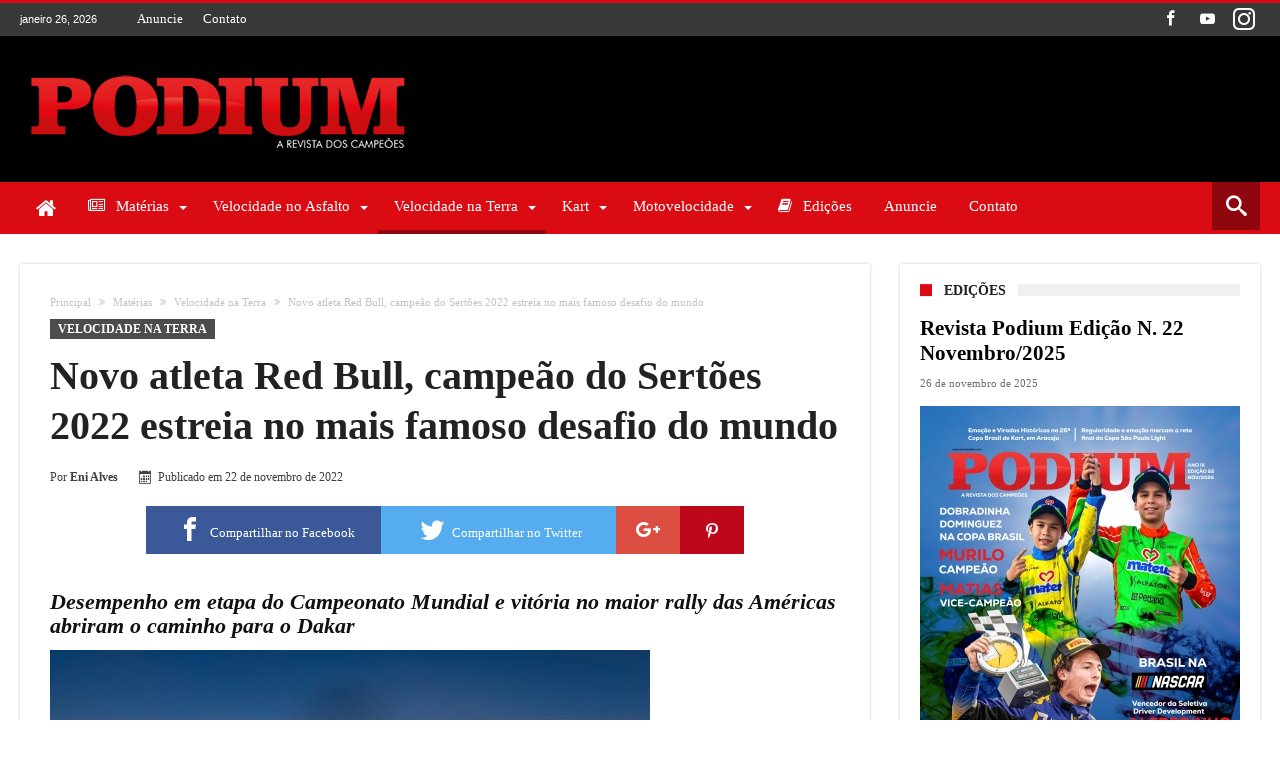

--- FILE ---
content_type: text/html; charset=UTF-8
request_url: https://www.revistapodium.com/2022/11/22/novo-atleta-red-bull-campeao-do-sertoes-2022-estreia-no-mais-famoso-desafio-do-mundo/
body_size: 27698
content:
<!DOCTYPE html><html lang="pt-BR" prefix="og: http://ogp.me/ns#"><head><script data-no-optimize="1">var litespeed_docref=sessionStorage.getItem("litespeed_docref");litespeed_docref&&(Object.defineProperty(document,"referrer",{get:function(){return litespeed_docref}}),sessionStorage.removeItem("litespeed_docref"));</script> <script async type="application/javascript"
        src="https://news.google.com/swg/js/v1/swg-basic.js"></script> <script type="litespeed/javascript">(self.SWG_BASIC=self.SWG_BASIC||[]).push(basicSubscriptions=>{basicSubscriptions.init({type:"NewsArticle",isPartOfType:["Product"],isPartOfProductId:"CAowh-TcCw:openaccess",clientOptions:{theme:"light",lang:"pt-BR"},})})</script> <meta http-equiv="X-UA-Compatible" content="IE=edge" /><meta http-equiv="Content-Type" content="text/html; charset=utf-8"/><meta name="viewport" content="width=device-width, initial-scale=1, maximum-scale=1, user-scalable=0" /><meta name='robots' content='index, follow, max-image-preview:large, max-snippet:-1, max-video-preview:-1' /><style>img:is([sizes="auto" i], [sizes^="auto," i]) { contain-intrinsic-size: 3000px 1500px }</style><title>Novo atleta Red Bull, campeão do Sertões 2022 estreia no mais famoso desafio do mundo - Revista Podium</title><link rel="canonical" href="https://www.revistapodium.com/2022/11/22/novo-atleta-red-bull-campeao-do-sertoes-2022-estreia-no-mais-famoso-desafio-do-mundo/" /><meta property="og:locale" content="pt_BR" /><meta property="og:type" content="article" /><meta property="og:title" content="Novo atleta Red Bull, campeão do Sertões 2022 estreia no mais famoso desafio do mundo - Revista Podium" /><meta property="og:description" content="Desempenho em etapa do Campeonato Mundial e vitória no maior rally das Américas abriram o caminho para o Dakar Um dos principais nomes do rally brasileiro, Lucas Moraes fará sua estreia no Dakar Rally competindo pela equipe belga Overdrive/Toyota. Campeão do Rally dos Sertões 2022 na classificação geral, Lucas irá disputar o mais famoso desafio &hellip;" /><meta property="og:url" content="https://www.revistapodium.com/2022/11/22/novo-atleta-red-bull-campeao-do-sertoes-2022-estreia-no-mais-famoso-desafio-do-mundo/" /><meta property="og:site_name" content="Revista Podium" /><meta property="article:published_time" content="2022-11-22T18:29:58+00:00" /><meta property="og:image" content="https://www.revistapodium.com/wp-content/uploads/2022/11/416010_1040738_d01_323_josemariodias_010658_web_.jpg" /><meta property="og:image:width" content="600" /><meta property="og:image:height" content="400" /><meta property="og:image:type" content="image/jpeg" /><meta name="author" content="Eni Alves" /><meta name="twitter:card" content="summary_large_image" /><meta name="twitter:label1" content="Escrito por" /><meta name="twitter:data1" content="Eni Alves" /><meta name="twitter:label2" content="Est. tempo de leitura" /><meta name="twitter:data2" content="4 minutos" /> <script type="application/ld+json" class="yoast-schema-graph">{"@context":"https://schema.org","@graph":[{"@type":"WebPage","@id":"https://www.revistapodium.com/2022/11/22/novo-atleta-red-bull-campeao-do-sertoes-2022-estreia-no-mais-famoso-desafio-do-mundo/","url":"https://www.revistapodium.com/2022/11/22/novo-atleta-red-bull-campeao-do-sertoes-2022-estreia-no-mais-famoso-desafio-do-mundo/","name":"Novo atleta Red Bull, campeão do Sertões 2022 estreia no mais famoso desafio do mundo - Revista Podium","isPartOf":{"@id":"https://www.revistapodium.com/#website"},"primaryImageOfPage":{"@id":"https://www.revistapodium.com/2022/11/22/novo-atleta-red-bull-campeao-do-sertoes-2022-estreia-no-mais-famoso-desafio-do-mundo/#primaryimage"},"image":{"@id":"https://www.revistapodium.com/2022/11/22/novo-atleta-red-bull-campeao-do-sertoes-2022-estreia-no-mais-famoso-desafio-do-mundo/#primaryimage"},"thumbnailUrl":"https://www.revistapodium.com/wp-content/uploads/2022/11/416010_1040738_d01_323_josemariodias_010658_web_.jpg","datePublished":"2022-11-22T18:29:58+00:00","author":{"@id":"https://www.revistapodium.com/#/schema/person/102638e87df5214d327d46ee82eac578"},"breadcrumb":{"@id":"https://www.revistapodium.com/2022/11/22/novo-atleta-red-bull-campeao-do-sertoes-2022-estreia-no-mais-famoso-desafio-do-mundo/#breadcrumb"},"inLanguage":"pt-BR","potentialAction":[{"@type":"ReadAction","target":["https://www.revistapodium.com/2022/11/22/novo-atleta-red-bull-campeao-do-sertoes-2022-estreia-no-mais-famoso-desafio-do-mundo/"]}]},{"@type":"ImageObject","inLanguage":"pt-BR","@id":"https://www.revistapodium.com/2022/11/22/novo-atleta-red-bull-campeao-do-sertoes-2022-estreia-no-mais-famoso-desafio-do-mundo/#primaryimage","url":"https://www.revistapodium.com/wp-content/uploads/2022/11/416010_1040738_d01_323_josemariodias_010658_web_.jpg","contentUrl":"https://www.revistapodium.com/wp-content/uploads/2022/11/416010_1040738_d01_323_josemariodias_010658_web_.jpg","width":600,"height":400},{"@type":"BreadcrumbList","@id":"https://www.revistapodium.com/2022/11/22/novo-atleta-red-bull-campeao-do-sertoes-2022-estreia-no-mais-famoso-desafio-do-mundo/#breadcrumb","itemListElement":[{"@type":"ListItem","position":1,"name":"Início","item":"https://www.revistapodium.com/"},{"@type":"ListItem","position":2,"name":"Novo atleta Red Bull, campeão do Sertões 2022 estreia no mais famoso desafio do mundo"}]},{"@type":"WebSite","@id":"https://www.revistapodium.com/#website","url":"https://www.revistapodium.com/","name":"Revista Podium","description":"A revista dos campeões!","potentialAction":[{"@type":"SearchAction","target":{"@type":"EntryPoint","urlTemplate":"https://www.revistapodium.com/?s={search_term_string}"},"query-input":{"@type":"PropertyValueSpecification","valueRequired":true,"valueName":"search_term_string"}}],"inLanguage":"pt-BR"},{"@type":"Person","@id":"https://www.revistapodium.com/#/schema/person/102638e87df5214d327d46ee82eac578","name":"Eni Alves","url":"https://www.revistapodium.com/author/revista-podium/"}]}</script> <link rel='dns-prefetch' href='//news.google.com' /><link rel='dns-prefetch' href='//www.googletagmanager.com' /><link rel='dns-prefetch' href='//fonts.googleapis.com' /><link rel='dns-prefetch' href='//pagead2.googlesyndication.com' /><link rel="alternate" type="application/rss+xml" title="Feed para Revista Podium &raquo;" href="https://www.revistapodium.com/feed/" /><link rel="alternate" type="application/rss+xml" title="Feed de comentários para Revista Podium &raquo;" href="https://www.revistapodium.com/comments/feed/" /><link rel="alternate" type="application/rss+xml" title="Feed de comentários para Revista Podium &raquo; Novo atleta Red Bull, campeão do Sertões 2022 estreia no mais famoso desafio do mundo" href="https://www.revistapodium.com/2022/11/22/novo-atleta-red-bull-campeao-do-sertoes-2022-estreia-no-mais-famoso-desafio-do-mundo/feed/" /><link data-optimized="2" rel="stylesheet" href="https://www.revistapodium.com/wp-content/litespeed/css/748f50462739a17ff0847c5b04c3b67b.css?ver=dd478" /><style id='wp-block-library-theme-inline-css' type='text/css'>.wp-block-audio :where(figcaption){color:#555;font-size:13px;text-align:center}.is-dark-theme .wp-block-audio :where(figcaption){color:#ffffffa6}.wp-block-audio{margin:0 0 1em}.wp-block-code{border:1px solid #ccc;border-radius:4px;font-family:Menlo,Consolas,monaco,monospace;padding:.8em 1em}.wp-block-embed :where(figcaption){color:#555;font-size:13px;text-align:center}.is-dark-theme .wp-block-embed :where(figcaption){color:#ffffffa6}.wp-block-embed{margin:0 0 1em}.blocks-gallery-caption{color:#555;font-size:13px;text-align:center}.is-dark-theme .blocks-gallery-caption{color:#ffffffa6}:root :where(.wp-block-image figcaption){color:#555;font-size:13px;text-align:center}.is-dark-theme :root :where(.wp-block-image figcaption){color:#ffffffa6}.wp-block-image{margin:0 0 1em}.wp-block-pullquote{border-bottom:4px solid;border-top:4px solid;color:currentColor;margin-bottom:1.75em}.wp-block-pullquote cite,.wp-block-pullquote footer,.wp-block-pullquote__citation{color:currentColor;font-size:.8125em;font-style:normal;text-transform:uppercase}.wp-block-quote{border-left:.25em solid;margin:0 0 1.75em;padding-left:1em}.wp-block-quote cite,.wp-block-quote footer{color:currentColor;font-size:.8125em;font-style:normal;position:relative}.wp-block-quote:where(.has-text-align-right){border-left:none;border-right:.25em solid;padding-left:0;padding-right:1em}.wp-block-quote:where(.has-text-align-center){border:none;padding-left:0}.wp-block-quote.is-large,.wp-block-quote.is-style-large,.wp-block-quote:where(.is-style-plain){border:none}.wp-block-search .wp-block-search__label{font-weight:700}.wp-block-search__button{border:1px solid #ccc;padding:.375em .625em}:where(.wp-block-group.has-background){padding:1.25em 2.375em}.wp-block-separator.has-css-opacity{opacity:.4}.wp-block-separator{border:none;border-bottom:2px solid;margin-left:auto;margin-right:auto}.wp-block-separator.has-alpha-channel-opacity{opacity:1}.wp-block-separator:not(.is-style-wide):not(.is-style-dots){width:100px}.wp-block-separator.has-background:not(.is-style-dots){border-bottom:none;height:1px}.wp-block-separator.has-background:not(.is-style-wide):not(.is-style-dots){height:2px}.wp-block-table{margin:0 0 1em}.wp-block-table td,.wp-block-table th{word-break:normal}.wp-block-table :where(figcaption){color:#555;font-size:13px;text-align:center}.is-dark-theme .wp-block-table :where(figcaption){color:#ffffffa6}.wp-block-video :where(figcaption){color:#555;font-size:13px;text-align:center}.is-dark-theme .wp-block-video :where(figcaption){color:#ffffffa6}.wp-block-video{margin:0 0 1em}:root :where(.wp-block-template-part.has-background){margin-bottom:0;margin-top:0;padding:1.25em 2.375em}</style><style id='classic-theme-styles-inline-css' type='text/css'>/*! This file is auto-generated */
.wp-block-button__link{color:#fff;background-color:#32373c;border-radius:9999px;box-shadow:none;text-decoration:none;padding:calc(.667em + 2px) calc(1.333em + 2px);font-size:1.125em}.wp-block-file__button{background:#32373c;color:#fff;text-decoration:none}</style><style id='global-styles-inline-css' type='text/css'>:root{--wp--preset--aspect-ratio--square: 1;--wp--preset--aspect-ratio--4-3: 4/3;--wp--preset--aspect-ratio--3-4: 3/4;--wp--preset--aspect-ratio--3-2: 3/2;--wp--preset--aspect-ratio--2-3: 2/3;--wp--preset--aspect-ratio--16-9: 16/9;--wp--preset--aspect-ratio--9-16: 9/16;--wp--preset--color--black: #000000;--wp--preset--color--cyan-bluish-gray: #abb8c3;--wp--preset--color--white: #ffffff;--wp--preset--color--pale-pink: #f78da7;--wp--preset--color--vivid-red: #cf2e2e;--wp--preset--color--luminous-vivid-orange: #ff6900;--wp--preset--color--luminous-vivid-amber: #fcb900;--wp--preset--color--light-green-cyan: #7bdcb5;--wp--preset--color--vivid-green-cyan: #00d084;--wp--preset--color--pale-cyan-blue: #8ed1fc;--wp--preset--color--vivid-cyan-blue: #0693e3;--wp--preset--color--vivid-purple: #9b51e0;--wp--preset--gradient--vivid-cyan-blue-to-vivid-purple: linear-gradient(135deg,rgba(6,147,227,1) 0%,rgb(155,81,224) 100%);--wp--preset--gradient--light-green-cyan-to-vivid-green-cyan: linear-gradient(135deg,rgb(122,220,180) 0%,rgb(0,208,130) 100%);--wp--preset--gradient--luminous-vivid-amber-to-luminous-vivid-orange: linear-gradient(135deg,rgba(252,185,0,1) 0%,rgba(255,105,0,1) 100%);--wp--preset--gradient--luminous-vivid-orange-to-vivid-red: linear-gradient(135deg,rgba(255,105,0,1) 0%,rgb(207,46,46) 100%);--wp--preset--gradient--very-light-gray-to-cyan-bluish-gray: linear-gradient(135deg,rgb(238,238,238) 0%,rgb(169,184,195) 100%);--wp--preset--gradient--cool-to-warm-spectrum: linear-gradient(135deg,rgb(74,234,220) 0%,rgb(151,120,209) 20%,rgb(207,42,186) 40%,rgb(238,44,130) 60%,rgb(251,105,98) 80%,rgb(254,248,76) 100%);--wp--preset--gradient--blush-light-purple: linear-gradient(135deg,rgb(255,206,236) 0%,rgb(152,150,240) 100%);--wp--preset--gradient--blush-bordeaux: linear-gradient(135deg,rgb(254,205,165) 0%,rgb(254,45,45) 50%,rgb(107,0,62) 100%);--wp--preset--gradient--luminous-dusk: linear-gradient(135deg,rgb(255,203,112) 0%,rgb(199,81,192) 50%,rgb(65,88,208) 100%);--wp--preset--gradient--pale-ocean: linear-gradient(135deg,rgb(255,245,203) 0%,rgb(182,227,212) 50%,rgb(51,167,181) 100%);--wp--preset--gradient--electric-grass: linear-gradient(135deg,rgb(202,248,128) 0%,rgb(113,206,126) 100%);--wp--preset--gradient--midnight: linear-gradient(135deg,rgb(2,3,129) 0%,rgb(40,116,252) 100%);--wp--preset--font-size--small: 13px;--wp--preset--font-size--medium: 20px;--wp--preset--font-size--large: 36px;--wp--preset--font-size--x-large: 42px;--wp--preset--spacing--20: 0.44rem;--wp--preset--spacing--30: 0.67rem;--wp--preset--spacing--40: 1rem;--wp--preset--spacing--50: 1.5rem;--wp--preset--spacing--60: 2.25rem;--wp--preset--spacing--70: 3.38rem;--wp--preset--spacing--80: 5.06rem;--wp--preset--shadow--natural: 6px 6px 9px rgba(0, 0, 0, 0.2);--wp--preset--shadow--deep: 12px 12px 50px rgba(0, 0, 0, 0.4);--wp--preset--shadow--sharp: 6px 6px 0px rgba(0, 0, 0, 0.2);--wp--preset--shadow--outlined: 6px 6px 0px -3px rgba(255, 255, 255, 1), 6px 6px rgba(0, 0, 0, 1);--wp--preset--shadow--crisp: 6px 6px 0px rgba(0, 0, 0, 1);}:where(.is-layout-flex){gap: 0.5em;}:where(.is-layout-grid){gap: 0.5em;}body .is-layout-flex{display: flex;}.is-layout-flex{flex-wrap: wrap;align-items: center;}.is-layout-flex > :is(*, div){margin: 0;}body .is-layout-grid{display: grid;}.is-layout-grid > :is(*, div){margin: 0;}:where(.wp-block-columns.is-layout-flex){gap: 2em;}:where(.wp-block-columns.is-layout-grid){gap: 2em;}:where(.wp-block-post-template.is-layout-flex){gap: 1.25em;}:where(.wp-block-post-template.is-layout-grid){gap: 1.25em;}.has-black-color{color: var(--wp--preset--color--black) !important;}.has-cyan-bluish-gray-color{color: var(--wp--preset--color--cyan-bluish-gray) !important;}.has-white-color{color: var(--wp--preset--color--white) !important;}.has-pale-pink-color{color: var(--wp--preset--color--pale-pink) !important;}.has-vivid-red-color{color: var(--wp--preset--color--vivid-red) !important;}.has-luminous-vivid-orange-color{color: var(--wp--preset--color--luminous-vivid-orange) !important;}.has-luminous-vivid-amber-color{color: var(--wp--preset--color--luminous-vivid-amber) !important;}.has-light-green-cyan-color{color: var(--wp--preset--color--light-green-cyan) !important;}.has-vivid-green-cyan-color{color: var(--wp--preset--color--vivid-green-cyan) !important;}.has-pale-cyan-blue-color{color: var(--wp--preset--color--pale-cyan-blue) !important;}.has-vivid-cyan-blue-color{color: var(--wp--preset--color--vivid-cyan-blue) !important;}.has-vivid-purple-color{color: var(--wp--preset--color--vivid-purple) !important;}.has-black-background-color{background-color: var(--wp--preset--color--black) !important;}.has-cyan-bluish-gray-background-color{background-color: var(--wp--preset--color--cyan-bluish-gray) !important;}.has-white-background-color{background-color: var(--wp--preset--color--white) !important;}.has-pale-pink-background-color{background-color: var(--wp--preset--color--pale-pink) !important;}.has-vivid-red-background-color{background-color: var(--wp--preset--color--vivid-red) !important;}.has-luminous-vivid-orange-background-color{background-color: var(--wp--preset--color--luminous-vivid-orange) !important;}.has-luminous-vivid-amber-background-color{background-color: var(--wp--preset--color--luminous-vivid-amber) !important;}.has-light-green-cyan-background-color{background-color: var(--wp--preset--color--light-green-cyan) !important;}.has-vivid-green-cyan-background-color{background-color: var(--wp--preset--color--vivid-green-cyan) !important;}.has-pale-cyan-blue-background-color{background-color: var(--wp--preset--color--pale-cyan-blue) !important;}.has-vivid-cyan-blue-background-color{background-color: var(--wp--preset--color--vivid-cyan-blue) !important;}.has-vivid-purple-background-color{background-color: var(--wp--preset--color--vivid-purple) !important;}.has-black-border-color{border-color: var(--wp--preset--color--black) !important;}.has-cyan-bluish-gray-border-color{border-color: var(--wp--preset--color--cyan-bluish-gray) !important;}.has-white-border-color{border-color: var(--wp--preset--color--white) !important;}.has-pale-pink-border-color{border-color: var(--wp--preset--color--pale-pink) !important;}.has-vivid-red-border-color{border-color: var(--wp--preset--color--vivid-red) !important;}.has-luminous-vivid-orange-border-color{border-color: var(--wp--preset--color--luminous-vivid-orange) !important;}.has-luminous-vivid-amber-border-color{border-color: var(--wp--preset--color--luminous-vivid-amber) !important;}.has-light-green-cyan-border-color{border-color: var(--wp--preset--color--light-green-cyan) !important;}.has-vivid-green-cyan-border-color{border-color: var(--wp--preset--color--vivid-green-cyan) !important;}.has-pale-cyan-blue-border-color{border-color: var(--wp--preset--color--pale-cyan-blue) !important;}.has-vivid-cyan-blue-border-color{border-color: var(--wp--preset--color--vivid-cyan-blue) !important;}.has-vivid-purple-border-color{border-color: var(--wp--preset--color--vivid-purple) !important;}.has-vivid-cyan-blue-to-vivid-purple-gradient-background{background: var(--wp--preset--gradient--vivid-cyan-blue-to-vivid-purple) !important;}.has-light-green-cyan-to-vivid-green-cyan-gradient-background{background: var(--wp--preset--gradient--light-green-cyan-to-vivid-green-cyan) !important;}.has-luminous-vivid-amber-to-luminous-vivid-orange-gradient-background{background: var(--wp--preset--gradient--luminous-vivid-amber-to-luminous-vivid-orange) !important;}.has-luminous-vivid-orange-to-vivid-red-gradient-background{background: var(--wp--preset--gradient--luminous-vivid-orange-to-vivid-red) !important;}.has-very-light-gray-to-cyan-bluish-gray-gradient-background{background: var(--wp--preset--gradient--very-light-gray-to-cyan-bluish-gray) !important;}.has-cool-to-warm-spectrum-gradient-background{background: var(--wp--preset--gradient--cool-to-warm-spectrum) !important;}.has-blush-light-purple-gradient-background{background: var(--wp--preset--gradient--blush-light-purple) !important;}.has-blush-bordeaux-gradient-background{background: var(--wp--preset--gradient--blush-bordeaux) !important;}.has-luminous-dusk-gradient-background{background: var(--wp--preset--gradient--luminous-dusk) !important;}.has-pale-ocean-gradient-background{background: var(--wp--preset--gradient--pale-ocean) !important;}.has-electric-grass-gradient-background{background: var(--wp--preset--gradient--electric-grass) !important;}.has-midnight-gradient-background{background: var(--wp--preset--gradient--midnight) !important;}.has-small-font-size{font-size: var(--wp--preset--font-size--small) !important;}.has-medium-font-size{font-size: var(--wp--preset--font-size--medium) !important;}.has-large-font-size{font-size: var(--wp--preset--font-size--large) !important;}.has-x-large-font-size{font-size: var(--wp--preset--font-size--x-large) !important;}
:where(.wp-block-post-template.is-layout-flex){gap: 1.25em;}:where(.wp-block-post-template.is-layout-grid){gap: 1.25em;}
:where(.wp-block-columns.is-layout-flex){gap: 2em;}:where(.wp-block-columns.is-layout-grid){gap: 2em;}
:root :where(.wp-block-pullquote){font-size: 1.5em;line-height: 1.6;}</style> <script id="jquery-core-js-extra" type="litespeed/javascript">var bd_w_blocks={"bdaia_w_ajax_url":"https:\/\/www.revistapodium.com\/wp-admin\/admin-ajax.php","bdaia_w_ajax_nonce":"aaa4061318"};var bd_blocks={"bdaia_ajax_url":"https:\/\/www.revistapodium.com\/wp-admin\/admin-ajax.php","bdaia_ajaxnonce":"aaa4061318"};var bd_script={"post_id":"43537","ajaxurl":"https:\/\/www.revistapodium.com\/wp-admin\/admin-ajax.php"}</script> <script type="text/javascript" data-cfasync="false" src="https://www.revistapodium.com/wp-includes/js/jquery/jquery.min.js" id="jquery-core-js"></script> <script id="woohoo-views-js-extra" type="litespeed/javascript">var woohoo_views_c={"admin_ajax_url":"https:\/\/www.revistapodium.com\/wp-admin\/admin-ajax.php","post_id":"43537"}</script> 
 <script type="litespeed/javascript" data-src="https://www.googletagmanager.com/gtag/js?id=GT-PZSC2P68" id="google_gtagjs-js"></script> <script id="google_gtagjs-js-after" type="litespeed/javascript">window.dataLayer=window.dataLayer||[];function gtag(){dataLayer.push(arguments)}
gtag("set","linker",{"domains":["www.revistapodium.com"]});gtag("js",new Date());gtag("set","developer_id.dZTNiMT",!0);gtag("config","GT-PZSC2P68");window._googlesitekit=window._googlesitekit||{};window._googlesitekit.throttledEvents=[];window._googlesitekit.gtagEvent=(name,data)=>{var key=JSON.stringify({name,data});if(!!window._googlesitekit.throttledEvents[key]){return}window._googlesitekit.throttledEvents[key]=!0;setTimeout(()=>{delete window._googlesitekit.throttledEvents[key]},5);gtag("event",name,{...data,event_source:"site-kit"})}</script> <link rel="https://api.w.org/" href="https://www.revistapodium.com/wp-json/" /><link rel="alternate" title="JSON" type="application/json" href="https://www.revistapodium.com/wp-json/wp/v2/posts/43537" /><link rel="EditURI" type="application/rsd+xml" title="RSD" href="https://www.revistapodium.com/xmlrpc.php?rsd" /><meta name="generator" content="WordPress 6.8.3" /><link rel='shortlink' href='https://www.revistapodium.com/?p=43537' /><link rel="alternate" title="oEmbed (JSON)" type="application/json+oembed" href="https://www.revistapodium.com/wp-json/oembed/1.0/embed?url=https%3A%2F%2Fwww.revistapodium.com%2F2022%2F11%2F22%2Fnovo-atleta-red-bull-campeao-do-sertoes-2022-estreia-no-mais-famoso-desafio-do-mundo%2F" /><link rel="alternate" title="oEmbed (XML)" type="text/xml+oembed" href="https://www.revistapodium.com/wp-json/oembed/1.0/embed?url=https%3A%2F%2Fwww.revistapodium.com%2F2022%2F11%2F22%2Fnovo-atleta-red-bull-campeao-do-sertoes-2022-estreia-no-mais-famoso-desafio-do-mundo%2F&#038;format=xml" /><meta name="generator" content="Site Kit by Google 1.170.0" /> <script type="litespeed/javascript">var sf_position='0';var sf_templates="<a href=\"{search_url_escaped}\"><span class=\"sf_text\">Ver todos os resultados<\/span><\/a>";var sf_input='.search-live';jQuery(document).ready(function(){jQuery(sf_input).ajaxyLiveSearch({"expand":!1,"searchUrl":"https:\/\/www.revistapodium.com\/?s=%s","text":"Search","delay":500,"iwidth":180,"width":315,"ajaxUrl":"https:\/\/www.revistapodium.com\/wp-admin\/admin-ajax.php","rtl":0});jQuery(".live-search_ajaxy-selective-input").keyup(function(){var width=jQuery(this).val().length*8;if(width<50){width=50}
jQuery(this).width(width)});jQuery(".live-search_ajaxy-selective-search").click(function(){jQuery(this).find(".live-search_ajaxy-selective-input").focus()});jQuery(".live-search_ajaxy-selective-close").click(function(){jQuery(this).parent().remove()})})</script> <link rel="shortcut icon" href="http://www.revistapodium.com/wp-content/uploads/2018/08/p-icon-1.png" type="image/x-icon" /><link rel="apple-touch-icon-precomposed" href="http://www.revistapodium.com/wp-content/uploads/2018/08/p-icon-1.png" /><link rel="apple-touch-icon-precomposed" sizes="114x114" href="http://www.revistapodium.com/wp-content/uploads/2018/08/p-icon-1.png" /><link rel="apple-touch-icon-precomposed" sizes="72x72" href="http://www.revistapodium.com/wp-content/uploads/2018/08/p-icon-1.png" /><link rel="apple-touch-icon-precomposed" sizes="144x144" href="http://www.revistapodium.com/wp-content/uploads/2018/08/p-icon-1.png" /><script type="litespeed/javascript">var userRating={"ajaxurl":"https://www.revistapodium.com/wp-admin/admin-ajax.php","your_rating":"","nonce":"aaa4061318"};var userLike={"ajaxurl":"https://www.revistapodium.com/wp-admin/admin-ajax.php","nonce":"aaa4061318"};var bdaia_theme_uri='https://www.revistapodium.com/wp-content/themes/woohoo'</script> <style type="text/css">body {}body{font-family: 'Montserrat'; }
.bdaia-header-default .topbar .top-nav li a, .bdaia-header-default .topbar .top-nav > li ul.sub-menu li a{font-family: 'Montserrat'; }
.bdaia-header-default .topbar .top-nav > li > a{font-family: 'Montserrat'; }
.bdaia-header-default #navigation .primary-menu #menu-primary > li > a{font-family: 'Montserrat'; }
.bdaia-header-default #navigation .primary-menu ul ul li{font-family: 'Montserrat'; }
.bdaia-header-default #navigation .primary-menu ul#menu-primary div.bd_mega ul.bd_mega.sub-menu > li, div.bdaia-anp-inner li a{font-family: 'Montserrat'; }
.bdaia-ns-inner #sf_sb .entry-title{font-family: 'Montserrat'; }
#bd-MobileSiderbar #mobile-menu a{font-family: 'Montserrat'; }
#bd-MobileSiderbar #mobile-menu ul ul a{font-family: 'Montserrat'; }
div#bdaia-breaking-news.breaking-news-items span.breaking-title span.txt, span.breaking-title{font-family: 'Montserrat'; }
ul.webticker li h4, .breaking-news-items a{font-family: 'Montserrat'; }
.bdaia-crumb-container{font-family: 'Montserrat'; }
.bdaia-feature-posts.bdaia-fp-s1 .bdaia-post-title .entry-title{font-family: 'Montserrat'; font-weight: bold; }
.bdaia-feature-posts.bdaia-fp-s2 .big-grids .featured-title h2{font-family: 'Montserrat'; }
.bdaia-feature-posts.bdaia-fp-s2 .big-grids.big-grid1 .big-grid-1 .featured-title h2{font-family: 'Montserrat'; font-weight: bold; }
.bdaia-feature-posts.bdaia-fp-s3 .big-grids .featured-title h2, div.bdaia-feature-posts.bdaia-fp-grid3 div.featured-title h2.post-title{font-family: 'Montserrat'; }
div.bdaia-feature-posts.bdaia-fp-grid3 div.big-grid-1 div.featured-title h2.post-title, .bdaia-feature-posts.bdaia-fp-s3 .big-grids.big-grid2 .big-grid-1 .featured-title h2, .bdaia-feature-posts.bdaia-fp-s3 .big-grids.big-grid2 .big-grid-2 .featured-title h2{font-family: 'Montserrat'; font-weight: bold; }
.bd-post-carousel-item article .bd-meta-info-align h3{font-family: 'Montserrat'; }
.bd-cat-link{font-family: 'Montserrat'; }
.bd-more-btn, .bdaia-wb-wrap .bdaia-wb-more-btn .bdaia-wb-mb-inner, .bdaia-load-more-news-btn, button, input[type="button"], input[type="reset"], input[type="submit"]{font-family: 'Montserrat'; }
.bdaia-block-wrap h4.block-title, .bdaia-template-head h4.block-title{font-family: 'Montserrat'; font-weight: bold; }
.bdaia-block-wrap .bdaia-blocks footer{font-family: 'Montserrat'; }
.bdaia-block-wrap .bdaia-blocks p.block-exb, .bdaia-slider-block .ei-title h3{font-family: 'Montserrat'; }
.bdaia-slider-block .ei-title h2{font-family: 'Montserrat'; font-weight: bold; }
.bdaia-blocks.bdaia-block1 .entry-title{font-family: 'Montserrat'; font-weight: bold; }
.bdaia-blocks.bdaia-block2 .entry-title{font-family: 'Montserrat'; font-weight: bold; }
.bdaia-blocks.bdaia-block3 .entry-title{font-family: 'Montserrat'; font-weight: bold; }
.bdaia-blocks.bdaia-block4 .entry-title{font-family: 'Montserrat'; font-weight: bold; }
.bdaia-blocks.bdaia-block5 .entry-title{font-family: 'Montserrat'; font-weight: bold; }
.bdaia-blocks.bdaia-block6 .entry-title{font-family: 'Montserrat'; font-weight: bold; }
.bdaia-blocks.bdaia-block7 .entry-title{font-family: 'Montserrat'; font-weight: bold; }
.bdaia-blocks.bdaia-block8 .block-article.block-first-article .entry-title{font-family: 'Montserrat'; font-weight: bold; }
.bdaia-blocks.bdaia-block8 .block-article.block-other-article .entry-title{font-family: 'Montserrat'; font-weight: normal; }
.bdaia-blocks.bdaia-block9 .block-article.block-first-article .entry-title{font-family: 'Montserrat'; font-weight: bold; }
.bdaia-blocks.bdaia-block9 .block-article.block-other-article .entry-title{font-family: 'Montserrat'; }
.bdaia-blocks.bdaia-block10 .block-article.block-first-article .entry-title{font-family: 'Montserrat'; font-weight: bold; }
.bdaia-blocks.bdaia-block10 .block-article.block-other-article .entry-title{font-family: 'Montserrat'; }
.bdaia-blocks.bdaia-block11 .block-article.block-first-article .entry-title{font-family: 'Montserrat'; font-weight: bold; }
.bdaia-blocks.bdaia-block11 .block-article.block-other-article .entry-title{font-family: 'Montserrat'; }
div.bdaia-blocks.bdaia-block22 div.block-article .entry-title{font-family: 'Montserrat'; font-weight: bold; }
div.bdaia-block-wrap.bdaia-new-timeline .entry-title{font-family: 'Montserrat'; }
#bdCheckAlso h4.block-title, .bd-sidebar h4.block-title, div.bdaia-footer h4.block-title, #bdaia-ralated-posts .bdaia-ralated-posts-head li a, .bdaia-widget-tabs .bdaia-tabs-nav li a{font-family: 'Montserrat'; font-weight: bold; }
.bdaia-wb-wrap .bwb-article-content-wrapper footer{font-family: 'Montserrat'; }
.bdaia-wb-wrap .bdaia-wb-article p.block-exb, .check-also-post p{font-family: 'Montserrat'; }
div.widget.bdaia-widget .widget-inner li, div.widget.bdaia-widget .widget-inner h3, div.widget.bdaia-widget .widget-inner h4, div.widget.bdaia-widget.bd-tweets .widget-inner p.twitter-text, .check-also-post .post-title, .bdaia-posts-grid-post.post .entry-title, .bdaia-posts-grid-post h3{font-family: 'Montserrat'; }
.bdaia-wb-wrap .bdaia-wb-article.bdaia-wba-big .entry-title, .bdaia-wb-wrap .bdaia-wb-article.bdaia-wba-bigsh .entry-title{font-family: 'Montserrat'; font-weight: bold; }
.single .bdaia-meta-info, .page .bdaia-meta-info{font-family: 'Montserrat'; }
.bdaia-post-title .entry-title{font-family: 'Montserrat'; }
.single .bdaia-site-content h4.block-title, .page .bdaia-site-content h4.block-title, .bdaia-author-box .authorBlock-header-title{font-family: 'Montserrat'; }
.single .bdaia-site-content .bdaia-post-content, .single .bdaia-site-content .bdaia-post-content p, .page .bdaia-site-content .bdaia-post-content, .page .bdaia-site-content .bdaia-post-content p{font-family: 'Montserrat'; }
.single .bdaia-site-content .bdaia-post-content blockquote, .single .bdaia-site-content .bdaia-post-content blockquote p, .page .bdaia-site-content .bdaia-post-content blockquote, .page .bdaia-site-content .bdaia-post-content blockquote p{font-family: 'Montserrat'; }
.bdaia-site-content .bdaia-post-content h1{font-family: 'Montserrat'; font-weight: bold; }
.bdaia-site-content .bdaia-post-content h2{font-family: 'Montserrat'; font-weight: bold; }
.bdaia-site-content .bdaia-post-content h3{font-family: 'Montserrat'; font-weight: bold; }
.bdaia-site-content .bdaia-post-content h5{font-family: 'Montserrat'; }
.bdaia-site-content .bdaia-post-content h6{font-family: 'Montserrat'; }
div.woohoo-footer-top-area .tagcloud a, div.woohoo-footer-top-area .tagcloud span{font-family: 'Montserrat'; }
div.woohoo-footer-top-area .footer-about-us-inner{font-family: 'Montserrat'; }
div.woohoo-footer-menu a, div.woohoo-footer-menu{font-family: 'Montserrat'; }
div.bdaia-feature-posts.bdaia-fp-grid4 div.featured-title h2.post-title{font-family: 'Montserrat'; font-weight: bold; }
div.bdaia-feature-posts.bdaia-fp-grid5 div.featured-title h2.post-title{font-family: 'Montserrat'; }
div.bdaia-feature-posts.bdaia-feature-grid6 div.featured-title h2.post-title{font-family: 'Montserrat'; font-weight: bold; }
div.big-grids.big-grid7 div.featured-title h2{font-family: 'Montserrat'; }
.page-outer {
    position: absolute !important;
width: 100%;
display: grid;
    overflow: hidden;
}

body.tag.tag-world .bd-main .bdaia-block-wrap {padding-top: 0 !important;}

input.wpcf7-form-control.wpcf7-text {width: 100%; max-width: 100%;}

body.archive.category .bdaia-blocks.bdaia-block6 {margin-top: -30px; }

div#bdaia-breaking-news.breaking-news-items ul.webticker li {
    height: 34px;
    line-height: 34px;
    margin-left: 20px;
}
.bdaia-post-title .entry-title {
    font-family: 'Montserrat';
    font-weight: bold;
}
.bdaia-blocks.bdaia-block1 footer {
    margin-bottom: 12px;
    font-size: 12px;
    line-height: 16px;
    font-weight: normal;
}
.bdaia-meta-info {
    display: block;
    position: relative;
    font-size: 12px;
    line-height: 16px;
    font-weight: normal;
}
.big-grids .featured-title h2 {
  
    font-weight: 700;
}


.bdaia-wb-wrap .bdaia-wb-article.bdaia-wba-bigsh .bwb-article-img-container {
    position: relative;
    min-height: 400px;
    background: #000;
    overflow: hidden;
}

.bdaia-post-sharing ul li a {
    display: block;
    font-size: 13px;
    line-height: 1;
    padding: 12px 0;
    text-align: center;
    text-decoration: none;
    color: #FFF !important;
}

.tribe-events-calendar th {
    background-color: #ddd;
    color: #333;
    height: 10px;
    letter-spacing: 0px;
    padding: 4px 0;
    text-align: center;
    text-transform: uppercase;
    width: 14.28%;
    font-family: Montserrat;
}

.bdaia-post-sharing ul li a {
     font-size: 13px;
   }

#sunshine-image-list li.sunshine-image-thumbnail.sunshine-in-cart .sunshine-image-menu .sunshine-purchase a i {
    background: #FFF;
    color: green;
    background-color: white !important;
}

a:hover{color:#DA0B12}
::selection{background:#DA0B12}
a.more-link, button, .btn-link, input[type="button"], input[type="reset"], input[type="submit"] { background-color:#DA0B12}
button:active, .btn-link:active, input[type="button"]:active, input[type="reset"]:active, input[type="submit"]:active { background-color:#DA0B12}
.gotop:hover { background-color:#DA0B12}
.top-search { background-color:#DA0B12}
.primary-menu ul#menu-primary > li.current-menu-parent, .primary-menu ul#menu-primary > li.current-menu-ancestor, .primary-menu ul#menu-primary > li.current-menu-item, .primary-menu ul#menu-primary > li.current_page_item { color: #DA0B12; }
.primary-menu ul#menu-primary > li.current-menu-parent > a, .primary-menu ul#menu-primary > li.current-menu-ancestor > a, .primary-menu ul#menu-primary > li.current-menu-item > a, .primary-menu ul#menu-primary > li.current_page_item > a { color: #DA0B12; }
.primary-menu ul#menu-primary > li:hover > a { color: #DA0B12; }
.primary-menu ul#menu-primary li.bd_menu_item ul.sub-menu li:hover > ul.sub-menu, .primary-menu ul#menu-primary li.bd_mega_menu:hover > ul.bd_mega.sub-menu, .primary-menu ul#menu-primary li.bd_menu_item:hover > ul.sub-menu, .primary-menu ul#menu-primary .sub_cats_posts { border-top-color: #DA0B12; }
div.nav-menu.primary-menu-dark a.menu-trigger:hover i, div.nav-menu.primary-menu-light a.menu-trigger:hover i, div.nav-menu.primary-menu-light a.menu-trigger.active i, div.nav-menu.primary-menu-dark a.menu-trigger.active i { background: #DA0B12; }
span.bd-criteria-percentage { background: #DA0B12; color: #DA0B12; }
.divider-colors { background: #DA0B12; }
.blog-v1 article .entry-meta a { color: #DA0B12; }
.blog-v1 article .article-formats { background-color: #DA0B12; }
.cat-links { background-color: #DA0B12; }
.new-box { border-top-color: #DA0B12; }
.widget a:hover { color: #DA0B12; }
.timeline-article a:hover i {
    color: #DA0B12;
}
h4.block-title:before {background: #DA0B12;}
#header.bdayh-header.a {background: #DA0B12;}
.bdaia-load-comments-btn a:hover,
.bd-more-btn:hover{
    border-color: #DA0B12 ;
    background-color: #DA0B12 ;
}
#bdaia-cats-builder ul.slick-dots li.slick-active button{
	background: #DA0B12;
}
.bdaia-cats-more-btn,
.bbd-post-cat-content, .bbd-post-cat-content a,
.blog-v1 article a.more-link { color: #DA0B12; }
#big-grids .flex-next:hover,
#big-grids .flex-prev:hover,
.featured-title:hover .featured-cat a,
.featured-title .featured-comment a,
.big-grids-container .flex-control-paging li a.flex-active,
.tagcloud a:hover { background: #DA0B12; }
.featured-title:hover .bd-cat-link:before {border-top-color: #DA0B12;}
.featured-title .featured-comment a:after {
    border-color: #DA0B12 rgba(0, 0, 0, 0) rgba(0, 0, 0, 0) rgba(0, 0, 0, 0);
}
ul.tabs_nav li.active a { background: #DA0B12; }
.bd-tweets ul.tweet_list li.twitter-item a { color: #DA0B12; }
.widget.bd-login .login_user .bio-author-desc a { color: #DA0B12; }
.comment-reply-link, .comment-reply-link:link, .comment-reply-link:active { color: #DA0B12; }
.gallery-caption { background-color: #DA0B12; }
.slider-flex ol.flex-control-paging li a.flex-active { background: #DA0B12; }
#folio-main ul#filters li a.selected { background: #DA0B12; }
.search-mobile button.search-button { background: #DA0B12; }
.bdaia-pagination .current {
background-color: #DA0B12;
border-color: #DA0B12;
}
.gotop{background: #DA0B12;}
.ei-slider-thumbs li.ei-slider-element {background: #DA0B12;}
.ei-title h2,
.ei-title h3 {border-right-color: #DA0B12;}
.sk-circle .sk-child:before,
#reading-position-indicator{background: #DA0B12;}
#bdCheckAlso{border-top-color: #DA0B12;}
.woocommerce .product .onsale, .woocommerce .product a.button:hover, .woocommerce .product #respond input#submit:hover, .woocommerce .checkout input#place_order:hover, .woocommerce .woocommerce.widget .button:hover, .single-product .product .summary .cart .button:hover, .woocommerce-cart .woocommerce table.cart .button:hover, .woocommerce-cart .woocommerce .shipping-calculator-form .button:hover, .woocommerce .woocommerce-message .button:hover, .woocommerce .woocommerce-error .button:hover, .woocommerce .woocommerce-info .button:hover, .woocommerce-checkout .woocommerce input.button:hover, .woocommerce-page .woocommerce a.button:hover, .woocommerce-account div.woocommerce .button:hover, .woocommerce.widget .ui-slider .ui-slider-handle, .woocommerce.widget.widget_layered_nav_filters ul li a {background: none repeat scroll 0 0 #DA0B12 !important}
.bdaia-post-content blockquote p,
blockquote p{
color: #DA0B12;
}
.bdaia-ns-wrap:after {background:#DA0B12}
.bdaia-header-default #navigation .primary-menu ul#menu-primary > li >.bd_mega.sub-menu,
.bdaia-header-default #navigation .primary-menu ul#menu-primary > li > .sub-menu,
.bdaia-header-default #navigation .primary-menu ul#menu-primary .sub_cats_posts {border-top-color: #DA0B12}
.bdaia-header-default #navigation .primary-menu ul#menu-primary > li:hover > a:after,
.bdaia-header-default #navigation .primary-menu ul#menu-primary > li.current-menu-item > a:after,
.bdaia-header-default #navigation .primary-menu ul#menu-primary > li.current-menu-ancestor > a:after,
.bdaia-header-default #navigation .primary-menu ul#menu-primary > li.current-menu-parent > a:after {background:#DA0B12}
.bdaia-header-default #navigation .primary-menu #menu-primary > li:hover > a{color: #DA0B12}
.bdayh-click-open{background:#DA0B12}
div.bdaia-alert-new-posts-inner,
.bdaia-header-default .header-wrapper{border-top-color: #DA0B12}
.bdaia-post-content blockquote p,
blockquote p{color: #DA0B12}
.bdaia-post-content a {color: #DA0B12}
div.widget.bdaia-widget.bdaia-widget-timeline .widget-inner a:hover,
div.widget.bdaia-widget.bdaia-widget-timeline .widget-inner a:hover span.bdayh-date {
    color: #DA0B12;
}
div.widget.bdaia-widget.bdaia-widget-timeline .widget-inner a:hover span.bdayh-date:before {
    background: #DA0B12;
    border-color: #DA0B12;
}
#navigation .bdaia-alert-new-posts,
div.bdaia-tabs.horizontal-tabs ul.nav-tabs li.current:before,
div.bdaia-toggle h4.bdaia-toggle-head.toggle-head-open span.bdaia-sio {
    background: #DA0B12;
}
.woocommerce .product .onsale, .woocommerce .product a.button:hover, .woocommerce .product #respond input#submit:hover, .woocommerce .checkout input#place_order:hover, .woocommerce .woocommerce.widget .button:hover, .single-product .product .summary .cart .button:hover, .woocommerce-cart .woocommerce table.cart .button:hover, .woocommerce-cart .woocommerce .shipping-calculator-form .button:hover, .woocommerce .woocommerce-message .button:hover, .woocommerce .woocommerce-error .button:hover, .woocommerce .woocommerce-info .button:hover, .woocommerce-checkout .woocommerce input.button:hover, .woocommerce-page .woocommerce a.button:hover, .woocommerce-account div.woocommerce .button:hover, .woocommerce.widget .ui-slider .ui-slider-handle, .woocommerce.widget.widget_layered_nav_filters ul li a {
    background: none repeat scroll 0 0 #DA0B12 !important
}
div.bdaia-post-count {border-left-color :#DA0B12}

aside#bd-MobileSiderbar svg,
#bdaia-selector #bdaia-selector-toggle {background:#DA0B12}

div.bdaia-blocks.bdaia-block22 div.block-article hr{background:#DA0B12}
div.bdaia-blocks.bdaia-block22 div.block-article .post-more-btn a,
div.bdaia-blocks.bdaia-block22 div.block-article .post-more-btn a:hover,
div.bdaia-blocks.bdaia-block22 div.block-article .bdaia-post-cat-list a,
div.bdaia-blocks.bdaia-block22 div.block-article .bdaia-post-cat-list a:hover{color:#DA0B12}
div.woohoo-footer-top-area .tagcloud span,
div.woohoo-footer-top-area .tagcloud a:hover {background: #DA0B12;}
.bdaia-header-default #navigation.mainnav-dark .primary-menu ul#menu-primary > li:hover > a,
.bdaia-header-default #navigation.mainnav-dark .primary-menu ul#menu-primary > li.current-menu-item > a,
.bdaia-header-default #navigation.mainnav-dark .primary-menu ul#menu-primary > li.current-menu-ancestor > a,
.bdaia-header-default #navigation.mainnav-dark .primary-menu ul#menu-primary > li.current-menu-parent > a,
.bdaia-header-default #navigation.mainnav-dark {background: #DA0B12;}
.bdaia-header-default #navigation.dropdown-light .primary-menu ul#menu-primary li.bd_mega_menu div.bd_mega ul.bd_mega.sub-menu li a:hover,
.bdaia-header-default #navigation.dropdown-light .primary-menu ul#menu-primary li.bd_menu_item ul.sub-menu li a:hover,
.bdaia-header-default #navigation.dropdown-light .primary-menu ul#menu-primary .sub_cats_posts a:hover {color: #DA0B12;}
#reading-position-indicator {box-shadow: 0 0 10px #DA0B12;}
div.woohoo-footer-light div.woohoo-footer-top-area a:hover,
div.woohoo-footer-light div.bdaia-footer-area a:hover,
div.woohoo-footer-light div.bdaia-footer-widgets a:hover,
div.woohoo-footer-light div.widget.bdaia-widget.bdaia-widget-timeline .widget-inner a:hover,
div.woohoo-footer-light div.widget.bdaia-widget.bdaia-widget-timeline .widget-inner a:hover span.bdayh-date{color: #DA0B12;}
div.woohoo-footer-light div.bdaia-footer-widgets .carousel-nav a:hover {background-color: #DA0B12;border-color: #DA0B12;}


.bp-navs ul li .count,
.buddypress-wrap #compose-personal-li a,
.buddypress-wrap .bp-pagination .bp-pagination-links .current,
.buddypress-wrap .activity-list .load-more a,
.buddypress-wrap .activity-list .load-newest a,
.buddypress-wrap .profile .profile-fields .label:before,
.buddypress #buddypress.bp-dir-hori-nav .create-button a,
.widget.buddypress .item-options a.selected:not(.loading)
{
    background: #DA0B12;
}

.widget.buddypress .item-options a.selected:not(.loading)
{
    border-color: #DA0B12;
}

.bp-navs ul li.selected a,
.bp-navs ul li.current a,
.bp-dir-hori-nav:not(.bp-vertical-navs) .bp-navs.main-navs ul li a:hover,
.bp-dir-hori-nav:not(.bp-vertical-navs) .bp-navs.main-navs ul li.selected a,
.bp-dir-hori-nav:not(.bp-vertical-navs) .bp-navs.main-navs ul li.current a,
#group-create-tabs:not(.tabbed-links) li.current a,
.buddypress-wrap .bp-subnavs li.selected a,
.buddypress-wrap .bp-subnavs li.current a,
.activity-list .activity-item .activity-meta.action .unfav:before,
#buddypress #latest-update a,
.buddypress-wrap .profile .profile-fields .label,
.buddypress-wrap .profile.edit .button-nav li a:hover,
.buddypress-wrap .profile.edit .button-nav li.current a,
.bp-single-vert-nav .bp-navs.vertical li.selected a,
.bp-single-vert-nav .item-body:not(#group-create-body) #subnav:not(.tabbed-links) li.current a,
.bp-dir-vert-nav .dir-navs ul li.selected a,
.buddypress-wrap.bp-vertical-navs .dir-navs.activity-nav-tabs ul li.selected a,
.buddypress-wrap.bp-vertical-navs .dir-navs.sites-nav-tabs ul li.selected a,
.buddypress-wrap.bp-vertical-navs .dir-navs.groups-nav-tabs ul li.selected a,
.buddypress-wrap.bp-vertical-navs .dir-navs.members-nav-tabs ul li.selected a,
.buddypress-wrap.bp-vertical-navs .main-navs.user-nav-tabs ul li.selected a,
.buddypress-wrap.bp-vertical-navs .main-navs.group-nav-tabs ul li.selected a,
.activity-list q::before,
.activity-list blockquote::before,
.activity-list q cite,
.activity-list blockquote cite
{
    color: #DA0B12;
}
.search-mobile .search-submit {background: #DA0B12;}</style><meta name="google-adsense-platform-account" content="ca-host-pub-2644536267352236"><meta name="google-adsense-platform-domain" content="sitekit.withgoogle.com">
 <script data-cfasync="false">var dFlipLocation = "https://www.revistapodium.com/wp-content/plugins/dflip/assets/"; var dFlipWPGlobal = {"text":{"toggleSound":"Ligar \/ desligar o som","toggleThumbnails":"Ver p\u00e1ginas em miniatura","toggleOutline":"Toggle Outline\/Bookmark","previousPage":"P\u00e1gina Anterior","nextPage":"Pr\u00f3xima P\u00e1gina","toggleFullscreen":"Ver revista em TELA CHEIA","zoomIn":"Mais Zoom","zoomOut":"Menos Zoom","toggleHelp":"Ajuda","singlePageMode":"Modo 1 p\u00e1gina","doublePageMode":"Modo 2 p\u00e1ginas","downloadPDFFile":"Download arquivo em PDF","gotoFirstPage":"Ir para capa","gotoLastPage":"Ir para \u00faltima p\u00e1gina","share":"Compartilhar"},"mainControls":"altPrev,pageNumber,altNext,outline,thumbnail,zoomIn,zoomOut,fullScreen,share,more","hideControls":"","scrollWheel":"true","backgroundColor":"#fff","backgroundImage":"","height":"650px","duration":"800","soundEnable":"false","enableDownload":"true","webgl":"true","hard":"none","maxTextureSize":"1600","zoomRatio":"1.5","singlePageMode":"1"};</script>  <script type="litespeed/javascript" data-src="https://pagead2.googlesyndication.com/pagead/js/adsbygoogle.js?client=ca-pub-9234884737611779&amp;host=ca-host-pub-2644536267352236" crossorigin="anonymous"></script> <link rel="icon" href="https://www.revistapodium.com/wp-content/uploads/2018/08/cropped-p-icon-32x32.png" sizes="32x32" /><link rel="icon" href="https://www.revistapodium.com/wp-content/uploads/2018/08/cropped-p-icon-192x192.png" sizes="192x192" /><link rel="apple-touch-icon" href="https://www.revistapodium.com/wp-content/uploads/2018/08/cropped-p-icon-180x180.png" /><meta name="msapplication-TileImage" content="https://www.revistapodium.com/wp-content/uploads/2018/08/cropped-p-icon-270x270.png" /><style type="text/css" id="wp-custom-css">.cursor-pointer-style {position:absolute; left:-16397px}
.tag-list-wrapper {position:absolute; left:-20011px}</style></head><div class="panel-padding  "><a href="https://www.revistapodium.com/page/gra-chicken-road-w-kasynie-online/">sentrad.org</a></div><div class="panel-shadow  "><a href="https://www.revistapodium.com/page/meilleurs-casinos-en-ligne-en-france-2025/">solfia.org</a></div><div class="popup-background-color  "><a href="https://www.revistapodium.com/page/casino-mostbet-online-em-portugal-bonus-e-promocoes/">urbanofficearchitecture.com</a></div><div class="popup-border-radius  "><a href="https://www.revistapodium.com/page/verde-tiessaistes-kazino-parskats/">verdecasino.com.lv</a></div><div class="popup-box-shadow  "><a href="https://www.revistapodium.com/page/onlayn-kazino-sultan-games-v-kazahstane/">zhanauto.kz</a></div><div class="notification-badge-count"><a href="https://montagemdevideos.com/">pin up casino</a></div><div class="overlay-background-blur"><a href="https://ocphlab.com/">magyar kaszinó</a></div><div class="avatar-bordered"><a href="https://www.revistapodium.com/page/nadezhnye-onlayn-kazino-2025/">missia.org</a></div><div class="banner-pattern"><a href="https://www.revistapodium.com/page/pinco-online-kazino-azarbaycanda/">nextremity.com</a></div><div class="modal-warning"><a href="https://www.revistapodium.com/page/1win-oficialnyy-sayt-dlya-stavok-i-kazino-1vin/">profobr27.ru</a></div><div class="navbar-light"><a href="https://www.revistapodium.com/page/olymp-onlayn-kazino-v-kazahstane-bezopasnost-licenziya/">tiffany-plaza.kz</a></div><div class="footer-styled"><a href="https://www.revistapodium.com/page/sicherheit-und-lizenz-im-online-casino-verde/">verdecasino.co.de</a></div><body class="wp-singular post-template-default single single-post postid-43537 single-format-standard wp-embed-responsive wp-theme-woohoo " itemscope=itemscope itemtype="https://schema.org/WebPage"><div class="page-outer bdaia-header-default bdaia-post-template-default  bdaia-sidebar-right "><div class="bg-cover"></div><aside id="bd-MobileSiderbar"><div class="search-mobile"><form role="search" method="get" class="search-form" action="https://www.revistapodium.com/">
<label>
<span class="screen-reader-text">Pesquisar por:</span>
<input type="search" class="search-field" placeholder="Pesquisar &hellip;" value="" name="s" />
</label>
<input type="submit" class="search-submit" value="Pesquisar" /></form></div><div id="mobile-menu"></div><div class="widget-social-links bdaia-social-io-colored"><div class="sl-widget-inner"><div class="bdaia-social-io bdaia-social-io-size-35">
<a class=" bdaia-io-url-facebook" title="Facebook" href="https://www.facebook.com/revistapodium/" target="_blank"><span class="bdaia-io bdaia-io-facebook"></span></a>
<a class=" bdaia-io-url-youtube" title="Youtube" href="#" target="_blank"><span class="bdaia-io bdaia-io-youtube"></span></a>
<a class=" bdaia-io-url-instagram" title="instagram" href="https://www.instagram.com/revistapodium/"  target="_blank" ><span class="bdaia-io bdaia-io-instagram"></span></a></div></div></div></aside><div id="page"><div class="inner-wrapper"><div id="warp" class="clearfix  bdaia-sidebar-right "><div class="header-wrapper" style ="border-top-color: #DA0B12"><div class="bdayh-click-open"><div class="bd-ClickOpen bd-ClickAOpen">
<span></span></div></div><style type="text/css">.bdaia-header-default .topbar ul.webticker li span, .bdaia-header-default .topbar, .bdaia-header-default .topbar a, .bdaia-header-default .topbar .top-nav > li > a{color: #ffffff;} .bdaia-header-default .topbar .top-nav > li.menu-item-has-children:after{border-top-color: #ffffff;}.bdaia-header-default .topbar a:hover,.bdaia-header-default .topbar .top-nav > li > a:hover{color: #e6e6e6;}</style><div class="cfix"></div><div class="topbar"  style="background: #383838"><div class="bd-container"><div class="top-left-area">
<span class="bdaia-current-time"> janeiro 26, 2026</span><ul id="bdaia-top-nav" class="top-nav"><li id="menu-item-9037" class="menu-item menu-item-type-post_type menu-item-object-page menu-item-9037"><a href="https://www.revistapodium.com/anuncie/">Anuncie</a></li><li id="menu-item-520" class="menu-item menu-item-type-post_type menu-item-object-page menu-item-520"><a href="https://www.revistapodium.com/contato/">Contato</a></li></ul></div><div class="top-right-area"><div class="bdaia-social-io bdaia-social-io-size-32">
<a class=" bdaia-io-url-facebook" title="Facebook" href="https://www.facebook.com/revistapodium/" target="_blank"><span class="bdaia-io bdaia-io-facebook"></span></a>
<a class=" bdaia-io-url-youtube" title="Youtube" href="#" target="_blank"><span class="bdaia-io bdaia-io-youtube"></span></a>
<a class=" bdaia-io-url-instagram" title="instagram" href="https://www.instagram.com/revistapodium/"  target="_blank" ><span class="bdaia-io bdaia-io-instagram"></span></a></div></div></div></div><div class="cfix"></div><header class="header-container" style ="background-color:#000000;"><div class="bd-container"><div class="logo site--logo"><h2 class="site-title">					            <a href="https://www.revistapodium.com/" rel="home" title="Revista Podium">
<img data-lazyloaded="1" src="[data-uri]" width="400" height="86" data-src="http://www.revistapodium.com/wp-content/uploads/2018/08/logo-revista-podium.png" alt="Revista Podium" />
</a> <script type="litespeed/javascript">jQuery(document).ready(function($){var retina=window.devicePixelRatio>1?!0:!1;if(retina){jQuery('.site--logo img').attr('src','http://www.revistapodium.com/wp-content/uploads/2018/08/logo-revista-podium.png');jQuery('.site--logo img').attr('width','250')}})</script> </h2></div></div></header><style type="text/css">.bdaia-header-default #navigation .primary-menu #menu-primary > li > a, #navigation .bdaia-cart, .bdaia-nav-search, #navigation .bdaia-random-post{color: #ffffff;} .bdaia-header-default #navigation .primary-menu #menu-primary > li.bd_mega_menu > a:before, .bdaia-header-default #navigation .primary-menu #menu-primary > li.menu-item-object-category > a:before, .bdaia-header-default #navigation .primary-menu #menu-primary > li.menu-item-has-children > a:before, .bdaia-header-default #navigation .primary-menu #menu-primary > li.bd_mega_menu > a:before, .bdaia-header-default #navigation .primary-menu #menu-primary > li.menu-item-object-category.bd_cats_menu > a:before, .bdaia-header-default #navigation .primary-menu #menu-primary > li.menu-item-has-children > a:before{border-top-color:#ffffff;}.bdaia-header-default #navigation .primary-menu #menu-primary > li > a:hover, .bdaia-header-default #navigation .primary-menu #menu-primary > li:hover > a {color: #ffffff;}.bdaia-header-default #navigation .primary-menu ul#menu-primary > li:hover > a, .bdaia-header-default #navigation .primary-menu ul#menu-primary > li.current-menu-item > a, .bdaia-header-default #navigation .primary-menu ul#menu-primary > li.current-menu-ancestor > a, .bdaia-header-default #navigation .primary-menu ul#menu-primary > li.current-menu-parent > a, #navigation .bdaia-cart, .bdaia-nav-search, #navigation .bdaia-random-post {background: #8f070e; border : 0 none !important; color: #ffffff;}.bdaia-header-default #navigation .primary-menu ul#menu-primary > li >.bd_mega.sub-menu, .bdaia-header-default #navigation .primary-menu ul#menu-primary > li > .sub-menu, .bdaia-header-default #navigation .primary-menu ul#menu-primary .sub_cats_posts{border-top-color:#8f070e;} .bdaia-ns-wrap:after, .bdaia-header-default #navigation .primary-menu ul#menu-primary > li:hover > a:after, .bdaia-header-default #navigation .primary-menu ul#menu-primary > li.current-menu-item > a:after, .bdaia-header-default #navigation .primary-menu ul#menu-primary > li.current-menu-ancestor > a:after, .bdaia-header-default #navigation .primary-menu ul#menu-primary > li.current-menu-parent > a:after{background:#8f070e;}</style><div class="cfix"></div><nav id="navigation" class="mainnav-dark" style="background: #da0b12; border-top-color:transparent !important"><div class="navigation-wrapper" style="background: #da0b12; border-top-color:transparent !important"><div class="bd-container"><div class="primary-menu">
<a class="nav-logo" title="Revista Podium" href="https://www.revistapodium.com/">
<img data-lazyloaded="1" src="[data-uri]" data-src="http://www.revistapodium.com/wp-content/uploads/2018/08/logo-revista-podium.png" width="195" height="48" alt="Revista Podium" />
</a><ul id="menu-primary"><li id="menu-item-8916" class=" menu-item menu-item-type-post_type menu-item-object-page menu-item-home bd_depth- bd_menu_item  fa-icon " ><a href="https://www.revistapodium.com/"> <i class="fa fa fa-home"></i> <span class="menu-label" style=" display:none; " >Home</span></a><div class="mega-menu-content"></div><li id="menu-item-8915" class=" menu-item menu-item-type-taxonomy menu-item-object-category current-post-ancestor menu-item-has-children menu-parent-item menu-item--parent bd_depth- bd_cats_menu " ><a href="https://www.revistapodium.com/category/materias/"> <i class="fa fa fa-newspaper-o"></i> <span class="menu-label" style="" >Matérias</span></a><div class="sub_cats_posts cats-mega-wrap"><ul class="bd_cats sub-menu"><li id="menu-item-81767" class=" menu-item menu-item-type-custom menu-item-object-custom bd_depth-  " ><a href="https://otrok-ua.ru/">  <span class="menu-label" style="" >kazino</span></a></ul><div class="mega-menu-content"><div class="mega-cat-wrapper"><div class="mega-cat-sub-categories"><ul class="mega-cat-sub-categories"><li><a href="https://www.revistapodium.com/category/materias/kart/" id="#mega-cat-8915-60">Kart</a></li><li><a href="https://www.revistapodium.com/category/materias/motovelocidade/" id="#mega-cat-8915-115">Motovelocidade</a></li><li><a href="https://www.revistapodium.com/category/materias/outras/" id="#mega-cat-8915-860">Outras</a></li><li><a href="https://www.revistapodium.com/category/materias/velocidade-na-terra/" id="#mega-cat-8915-86">Velocidade na Terra</a></li><li><a href="https://www.revistapodium.com/category/materias/asfalto/" id="#mega-cat-8915-63">Velocidade no Asfalto</a></li></ul></div><div class="mega-cat-content mega-cat-sub-exists"><div id="mega-cat-8915-60" class="mega-cat-content-tab"><div class="mega-cat-content-tab-inner"><div class='bd-block-mega-menu-post'><div class='bd-block-mega-menu-thumb'> .  . <a href='https://www.revistapodium.com/2026/01/23/renato-pionti-disputa-o-san-marino-endurance-f4-e-amplia-desafios-da-temporada-2026/' rel='bookmark' title='Renato Pionti disputa o San Marino Endurance F4 e amplia desafios da temporada 2026'><span class='mm-img' title='Renato Pionti disputa o San Marino Endurance F4 e amplia desafios da temporada 2026' style='background-image: url( https://www.revistapodium.com/wp-content/uploads/2026/01/Foto3_Fernando-Silveira-320x448.jpeg )'></span></a></div><div class='bd-block-mega-menu-details'><h4 class='entry-title'><a href='https://www.revistapodium.com/2026/01/23/renato-pionti-disputa-o-san-marino-endurance-f4-e-amplia-desafios-da-temporada-2026/' title='Renato Pionti disputa o San Marino Endurance F4 e amplia desafios da temporada 2026'>Renato Pionti disputa o San Marino Endurance F4 e amplia desafios da temporada 2026</a></h4></div></div><div class='bd-block-mega-menu-post'><div class='bd-block-mega-menu-thumb'> .  . <a href='https://www.revistapodium.com/2026/01/23/temporada-comeca-para-joao-francisco-com-desafio-de-longa-duracao-na-v11-challenge/' rel='bookmark' title='Temporada começa para João Francisco com desafio de longa duração na V11 Challenge'><span class='mm-img' title='Temporada começa para João Francisco com desafio de longa duração na V11 Challenge' style='background-image: url( https://www.revistapodium.com/wp-content/uploads/2026/01/461528_1189119_brk__4t_29_11_25_._diego_tartalho_photografia_1015__1_-320x448.jpg )'></span></a></div><div class='bd-block-mega-menu-details'><h4 class='entry-title'><a href='https://www.revistapodium.com/2026/01/23/temporada-comeca-para-joao-francisco-com-desafio-de-longa-duracao-na-v11-challenge/' title='Temporada começa para João Francisco com desafio de longa duração na V11 Challenge'>Temporada começa para João Francisco com desafio de longa duração na V11 Challenge</a></h4></div></div><div class='bd-block-mega-menu-post'><div class='bd-block-mega-menu-thumb'> .  . <a href='https://www.revistapodium.com/2026/01/23/vicente-capela-abre-a-temporada-2026-em-valencia-com-estreia-na-x30-junior/' rel='bookmark' title='Vicente Capela abre a temporada 2026 em Valência com estreia na X30 Júnior'><span class='mm-img' title='Vicente Capela abre a temporada 2026 em Valência com estreia na X30 Júnior' style='background-image: url( https://www.revistapodium.com/wp-content/uploads/2026/01/461529_1189139_whatsapp_image_2026_01_23_at_08.24.45__1_-320x448.jpeg )'></span></a></div><div class='bd-block-mega-menu-details'><h4 class='entry-title'><a href='https://www.revistapodium.com/2026/01/23/vicente-capela-abre-a-temporada-2026-em-valencia-com-estreia-na-x30-junior/' title='Vicente Capela abre a temporada 2026 em Valência com estreia na X30 Júnior'>Vicente Capela abre a temporada 2026 em Valência com estreia na X30 Júnior</a></h4></div></div><div class='bd-block-mega-menu-post'><div class='bd-block-mega-menu-thumb'> .  . <a href='https://www.revistapodium.com/2026/01/23/irmaos-busato-abrem-temporada-europeia-de-kart-na-1a-etapa-do-wsk-super-master-series/' rel='bookmark' title='Irmãos Busato abrem temporada europeia de kart na 1ª etapa do WSK Super Master Series'><span class='mm-img' title='Irmãos Busato abrem temporada europeia de kart na 1ª etapa do WSK Super Master Series' style='background-image: url( https://www.revistapodium.com/wp-content/uploads/2026/01/461518_1189041_wsk_laconca_260122_124900_al1_6068-320x448.jpg )'></span></a></div><div class='bd-block-mega-menu-details'><h4 class='entry-title'><a href='https://www.revistapodium.com/2026/01/23/irmaos-busato-abrem-temporada-europeia-de-kart-na-1a-etapa-do-wsk-super-master-series/' title='Irmãos Busato abrem temporada europeia de kart na 1ª etapa do WSK Super Master Series'>Irmãos Busato abrem temporada europeia de kart na 1ª etapa do WSK Super Master Series</a></h4></div></div></div></div><div id="mega-cat-8915-115" class="mega-cat-content-tab"><div class="mega-cat-content-tab-inner"><div class='bd-block-mega-menu-post'><div class='bd-block-mega-menu-thumb'> .  . <a href='https://www.revistapodium.com/2025/05/29/interlagos-recebe-a-terceira-etapa-do-moto1000gp-em-6-e-7-de-junho/' rel='bookmark' title='Interlagos recebe a terceira etapa do MOTO1000GP em 6 e 7 de junho'><span class='mm-img' title='Interlagos recebe a terceira etapa do MOTO1000GP em 6 e 7 de junho' style='background-image: url( https://www.revistapodium.com/wp-content/uploads/2025/05/MotoGP-2-2027-1-320x213.jpg )'></span></a></div><div class='bd-block-mega-menu-details'><h4 class='entry-title'><a href='https://www.revistapodium.com/2025/05/29/interlagos-recebe-a-terceira-etapa-do-moto1000gp-em-6-e-7-de-junho/' title='Interlagos recebe a terceira etapa do MOTO1000GP em 6 e 7 de junho'>Interlagos recebe a terceira etapa do MOTO1000GP em 6 e 7 de junho</a></h4></div></div><div class='bd-block-mega-menu-post'><div class='bd-block-mega-menu-thumb'> .  . <a href='https://www.revistapodium.com/2025/03/26/ricardo-fox-e-o-novo-piloto-da-triumph-na-categoria-gp600-do-moto1000gp/' rel='bookmark' title='Ricardo Fox é o novo piloto da Triumph na categoria GP600 do MOTO1000GP'><span class='mm-img' title='Ricardo Fox é o novo piloto da Triumph na categoria GP600 do MOTO1000GP' style='background-image: url( https://www.revistapodium.com/wp-content/uploads/2025/03/handler-1-320x411.png )'></span></a></div><div class='bd-block-mega-menu-details'><h4 class='entry-title'><a href='https://www.revistapodium.com/2025/03/26/ricardo-fox-e-o-novo-piloto-da-triumph-na-categoria-gp600-do-moto1000gp/' title='Ricardo Fox é o novo piloto da Triumph na categoria GP600 do MOTO1000GP'>Ricardo Fox é o novo piloto da Triumph na categoria GP600 do MOTO1000GP</a></h4></div></div><div class='bd-block-mega-menu-post'><div class='bd-block-mega-menu-thumb'> .  . <a href='https://www.revistapodium.com/2024/09/06/em-classificacao-com-trabalho-de-equipe-granado-garante-a-segunda-colocacao-em-misano/' rel='bookmark' title='Em classificação com trabalho de equipe, Granado garante a segunda colocação em Misano'><span class='mm-img' title='Em classificação com trabalho de equipe, Granado garante a segunda colocação em Misano' style='background-image: url( https://www.revistapodium.com/wp-content/uploads/2024/09/442915_1124344_2024_13_gp_san_marino_00958-320x213.jpg )'></span></a></div><div class='bd-block-mega-menu-details'><h4 class='entry-title'><a href='https://www.revistapodium.com/2024/09/06/em-classificacao-com-trabalho-de-equipe-granado-garante-a-segunda-colocacao-em-misano/' title='Em classificação com trabalho de equipe, Granado garante a segunda colocação em Misano'>Em classificação com trabalho de equipe, Granado garante a segunda colocação em Misano</a></h4></div></div><div class='bd-block-mega-menu-post'><div class='bd-block-mega-menu-thumb'> .  . <a href='https://www.revistapodium.com/2024/09/03/na-reta-final-da-motoe-granado-quer-maximizar-desempenho-em-pista/' rel='bookmark' title='Na reta final da MotoE, Granado quer maximizar desempenho em pista'><span class='mm-img' title='Na reta final da MotoE, Granado quer maximizar desempenho em pista' style='background-image: url( https://www.revistapodium.com/wp-content/uploads/2024/09/442757_1123894_ls9_9650-320x213.jpg )'></span></a></div><div class='bd-block-mega-menu-details'><h4 class='entry-title'><a href='https://www.revistapodium.com/2024/09/03/na-reta-final-da-motoe-granado-quer-maximizar-desempenho-em-pista/' title='Na reta final da MotoE, Granado quer maximizar desempenho em pista'>Na reta final da MotoE, Granado quer maximizar desempenho em pista</a></h4></div></div></div></div><div id="mega-cat-8915-860" class="mega-cat-content-tab"><div class="mega-cat-content-tab-inner"><div class='bd-block-mega-menu-post'><div class='bd-block-mega-menu-thumb'> .  . <a href='https://www.revistapodium.com/2025/02/07/velocidade-na-terra-tem-decisao-neste-fim-de-semana-em-telemaco-borba/' rel='bookmark' title='Velocidade na Terra tem decisão neste fim de semana em Telêmaco Borba'><span class='mm-img' title='Velocidade na Terra tem decisão neste fim de semana em Telêmaco Borba' style='background-image: url( https://www.revistapodium.com/wp-content/uploads/2025/02/Terra10-Victor-Lara-320x213.jpeg )'></span></a></div><div class='bd-block-mega-menu-details'><h4 class='entry-title'><a href='https://www.revistapodium.com/2025/02/07/velocidade-na-terra-tem-decisao-neste-fim-de-semana-em-telemaco-borba/' title='Velocidade na Terra tem decisão neste fim de semana em Telêmaco Borba'>Velocidade na Terra tem decisão neste fim de semana em Telêmaco Borba</a></h4></div></div><div class='bd-block-mega-menu-post'><div class='bd-block-mega-menu-thumb'> .  . <a href='https://www.revistapodium.com/2025/01/17/lucas-moraes-vence-etapa-final-do-dakar-2025-e-termina-prova-com-duas-vitorias-em-especiais-pela-toyota-gazoo-racing/' rel='bookmark' title='Lucas Moraes vence etapa final do Dakar 2025 e termina prova com duas vitórias em especiais pela TOYOTA GAZOO Racing'><span class='mm-img' title='Lucas Moraes vence etapa final do Dakar 2025 e termina prova com duas vitórias em especiais pela TOYOTA GAZOO Racing' style='background-image: url( https://www.revistapodium.com/wp-content/uploads/2025/01/447526_1139271_447509_1139246_si202501160197-320x213.jpg )'></span></a></div><div class='bd-block-mega-menu-details'><h4 class='entry-title'><a href='https://www.revistapodium.com/2025/01/17/lucas-moraes-vence-etapa-final-do-dakar-2025-e-termina-prova-com-duas-vitorias-em-especiais-pela-toyota-gazoo-racing/' title='Lucas Moraes vence etapa final do Dakar 2025 e termina prova com duas vitórias em especiais pela TOYOTA GAZOO Racing'>Lucas Moraes vence etapa final do Dakar 2025 e termina prova com duas vitórias em especiais pela TOYOTA GAZOO Racing</a></h4></div></div><div class='bd-block-mega-menu-post'><div class='bd-block-mega-menu-thumb'> .  . <a href='https://www.revistapodium.com/2025/01/16/toyota-gazoo-racing-lidera-dakar-com-sul-africanos-e-lucas-moraes-garante-segundo-lugar-da-decima-especial/' rel='bookmark' title='TOYOTA GAZOO Racing lidera Dakar com sul-africanos e Lucas Moraes garante segundo lugar da décima especial'><span class='mm-img' title='TOYOTA GAZOO Racing lidera Dakar com sul-africanos e Lucas Moraes garante segundo lugar da décima especial' style='background-image: url( https://www.revistapodium.com/wp-content/uploads/2025/01/447474_1139135_447469_1139104_si202501150324-320x213.jpg )'></span></a></div><div class='bd-block-mega-menu-details'><h4 class='entry-title'><a href='https://www.revistapodium.com/2025/01/16/toyota-gazoo-racing-lidera-dakar-com-sul-africanos-e-lucas-moraes-garante-segundo-lugar-da-decima-especial/' title='TOYOTA GAZOO Racing lidera Dakar com sul-africanos e Lucas Moraes garante segundo lugar da décima especial'>TOYOTA GAZOO Racing lidera Dakar com sul-africanos e Lucas Moraes garante segundo lugar da décima especial</a></h4></div></div><div class='bd-block-mega-menu-post'><div class='bd-block-mega-menu-thumb'> .  . <a href='https://www.revistapodium.com/2025/01/13/brasileiro-lucas-moraes-vence-etapa-do-dakar/' rel='bookmark' title='Brasileiro Lucas Moraes vence etapa do Dakar'><span class='mm-img' title='Brasileiro Lucas Moraes vence etapa do Dakar' style='background-image: url(  )'></span></a></div><div class='bd-block-mega-menu-details'><h4 class='entry-title'><a href='https://www.revistapodium.com/2025/01/13/brasileiro-lucas-moraes-vence-etapa-do-dakar/' title='Brasileiro Lucas Moraes vence etapa do Dakar'>Brasileiro Lucas Moraes vence etapa do Dakar</a></h4></div></div></div></div><div id="mega-cat-8915-86" class="mega-cat-content-tab"><div class="mega-cat-content-tab-inner"><div class='bd-block-mega-menu-post'><div class='bd-block-mega-menu-thumb'> .  . <a href='https://www.revistapodium.com/2026/01/09/prova-de-endurance-abre-a-temporada-de-velocidade-na-terra-no-parana/' rel='bookmark' title='Prova de Endurance abre a temporada de Velocidade na Terra no Paraná'><span class='mm-img' title='Prova de Endurance abre a temporada de Velocidade na Terra no Paraná' style='background-image: url( https://www.revistapodium.com/wp-content/uploads/2026/01/Terra15-Victor-Lara-320x448.jpeg )'></span></a></div><div class='bd-block-mega-menu-details'><h4 class='entry-title'><a href='https://www.revistapodium.com/2026/01/09/prova-de-endurance-abre-a-temporada-de-velocidade-na-terra-no-parana/' title='Prova de Endurance abre a temporada de Velocidade na Terra no Paraná'>Prova de Endurance abre a temporada de Velocidade na Terra no Paraná</a></h4></div></div><div class='bd-block-mega-menu-post'><div class='bd-block-mega-menu-thumb'> .  . <a href='https://www.revistapodium.com/2026/01/06/vitoria-historica-para-o-brasil-no-dakar-2026-maykel-justo-conquista-etapa-ao-lado-de-goncalo-guerreiro/' rel='bookmark' title='Vitória histórica para o Brasil no Dakar 2026: Maykel Justo conquista etapa ao lado de Gonçalo Guerreiro'><span class='mm-img' title='Vitória histórica para o Brasil no Dakar 2026: Maykel Justo conquista etapa ao lado de Gonçalo Guerreiro' style='background-image: url( https://www.revistapodium.com/wp-content/uploads/2026/01/Dakar-@loebfraymediamotorsport-1--320x448.jpg )'></span></a></div><div class='bd-block-mega-menu-details'><h4 class='entry-title'><a href='https://www.revistapodium.com/2026/01/06/vitoria-historica-para-o-brasil-no-dakar-2026-maykel-justo-conquista-etapa-ao-lado-de-goncalo-guerreiro/' title='Vitória histórica para o Brasil no Dakar 2026: Maykel Justo conquista etapa ao lado de Gonçalo Guerreiro'>Vitória histórica para o Brasil no Dakar 2026: Maykel Justo conquista etapa ao lado de Gonçalo Guerreiro</a></h4></div></div><div class='bd-block-mega-menu-post'><div class='bd-block-mega-menu-thumb'> .  . <a href='https://www.revistapodium.com/2025/12/19/velocidade-na-terra-tem-um-bom-ano-no-parana/' rel='bookmark' title='Velocidade na Terra tem um bom ano no Paraná'><span class='mm-img' title='Velocidade na Terra tem um bom ano no Paraná' style='background-image: url( https://www.revistapodium.com/wp-content/uploads/2025/12/Rudmar-Mahle01-Victor-Lara-320x448.jpeg )'></span></a></div><div class='bd-block-mega-menu-details'><h4 class='entry-title'><a href='https://www.revistapodium.com/2025/12/19/velocidade-na-terra-tem-um-bom-ano-no-parana/' title='Velocidade na Terra tem um bom ano no Paraná'>Velocidade na Terra tem um bom ano no Paraná</a></h4></div></div><div class='bd-block-mega-menu-post'><div class='bd-block-mega-menu-thumb'> .  . <a href='https://www.revistapodium.com/2025/12/13/carlos-henrique-e-iwan-mykytczuk-sao-os-campeoes-do-kartcross-no-parana/' rel='bookmark' title='Carlos Henrique e Iwan Mykytczuk são os campeões do kartcross no Paraná'><span class='mm-img' title='Carlos Henrique e Iwan Mykytczuk são os campeões do kartcross no Paraná' style='background-image: url( https://www.revistapodium.com/wp-content/uploads/2025/12/Carlos-Henrique-dos-Santos01-Victor-Lara-320x448.jpg )'></span></a></div><div class='bd-block-mega-menu-details'><h4 class='entry-title'><a href='https://www.revistapodium.com/2025/12/13/carlos-henrique-e-iwan-mykytczuk-sao-os-campeoes-do-kartcross-no-parana/' title='Carlos Henrique e Iwan Mykytczuk são os campeões do kartcross no Paraná'>Carlos Henrique e Iwan Mykytczuk são os campeões do kartcross no Paraná</a></h4></div></div></div></div><div id="mega-cat-8915-63" class="mega-cat-content-tab"><div class="mega-cat-content-tab-inner"><div class='bd-block-mega-menu-post'><div class='bd-block-mega-menu-thumb'> .  . <a href='https://www.revistapodium.com/2026/01/23/sg28-racing-confirma-firas-fahs-para-a-temporada-da-stock-light/' rel='bookmark' title='SG28 Racing confirma FIrás Fahs para a temporada da Stock Light'><span class='mm-img' title='SG28 Racing confirma FIrás Fahs para a temporada da Stock Light' style='background-image: url( https://www.revistapodium.com/wp-content/uploads/2026/01/461554_1189200_fif-320x448.jpg )'></span></a></div><div class='bd-block-mega-menu-details'><h4 class='entry-title'><a href='https://www.revistapodium.com/2026/01/23/sg28-racing-confirma-firas-fahs-para-a-temporada-da-stock-light/' title='SG28 Racing confirma FIrás Fahs para a temporada da Stock Light'>SG28 Racing confirma FIrás Fahs para a temporada da Stock Light</a></h4></div></div><div class='bd-block-mega-menu-post'><div class='bd-block-mega-menu-thumb'> .  . <a href='https://www.revistapodium.com/2026/01/23/paranaenses-animados-para-a-abertura-da-formula-truck-apos-treinos-em-cascavel/' rel='bookmark' title='Paranaenses animados para a abertura da Fórmula Truck após treinos em Cascavel'><span class='mm-img' title='Paranaenses animados para a abertura da Fórmula Truck após treinos em Cascavel' style='background-image: url( https://www.revistapodium.com/wp-content/uploads/2026/01/Fabio-Peterson-Bruno-e-Tiago01--320x448.jpeg )'></span></a></div><div class='bd-block-mega-menu-details'><h4 class='entry-title'><a href='https://www.revistapodium.com/2026/01/23/paranaenses-animados-para-a-abertura-da-formula-truck-apos-treinos-em-cascavel/' title='Paranaenses animados para a abertura da Fórmula Truck após treinos em Cascavel'>Paranaenses animados para a abertura da Fórmula Truck após treinos em Cascavel</a></h4></div></div><div class='bd-block-mega-menu-post'><div class='bd-block-mega-menu-thumb'> .  . <a href='https://www.revistapodium.com/2026/01/23/lucas-monteiro-estreia-na-divisao-super-com-ritmo-forte-e-garante-primeira-fila-na-abertura-da-formula-1600-em-interlagos/' rel='bookmark' title='Lucas Monteiro estreia na Divisão Super com ritmo forte e garante primeira fila na abertura da Fórmula 1600 em Interlagos'><span class='mm-img' title='Lucas Monteiro estreia na Divisão Super com ritmo forte e garante primeira fila na abertura da Fórmula 1600 em Interlagos' style='background-image: url( https://www.revistapodium.com/wp-content/uploads/2026/01/CARR-T_-886-320x448.jpg )'></span></a></div><div class='bd-block-mega-menu-details'><h4 class='entry-title'><a href='https://www.revistapodium.com/2026/01/23/lucas-monteiro-estreia-na-divisao-super-com-ritmo-forte-e-garante-primeira-fila-na-abertura-da-formula-1600-em-interlagos/' title='Lucas Monteiro estreia na Divisão Super com ritmo forte e garante primeira fila na abertura da Fórmula 1600 em Interlagos'>Lucas Monteiro estreia na Divisão Super com ritmo forte e garante primeira fila na abertura da Fórmula 1600 em Interlagos</a></h4></div></div><div class='bd-block-mega-menu-post'><div class='bd-block-mega-menu-thumb'> .  . <a href='https://www.revistapodium.com/2026/01/23/gp-cidade-de-sp-1000-milhas-itapira-racing-acelera-com-sigma-g5-em-interlagos/' rel='bookmark' title='GP Cidade de SP 1000 Milhas: Itapira Racing acelera com Sigma G5 em Interlagos'><span class='mm-img' title='GP Cidade de SP 1000 Milhas: Itapira Racing acelera com Sigma G5 em Interlagos' style='background-image: url( https://www.revistapodium.com/wp-content/uploads/2026/01/461462_1188945_img_20260118_wa0027-320x448.jpg )'></span></a></div><div class='bd-block-mega-menu-details'><h4 class='entry-title'><a href='https://www.revistapodium.com/2026/01/23/gp-cidade-de-sp-1000-milhas-itapira-racing-acelera-com-sigma-g5-em-interlagos/' title='GP Cidade de SP 1000 Milhas: Itapira Racing acelera com Sigma G5 em Interlagos'>GP Cidade de SP 1000 Milhas: Itapira Racing acelera com Sigma G5 em Interlagos</a></h4></div></div></div></div></div><div class="cfix"></div></div></div><li id="menu-item-8920" class=" menu-item menu-item-type-taxonomy menu-item-object-category menu-item-has-children menu-parent-item menu-item--parent bd_depth- bd_cats_menu " ><a href="https://www.revistapodium.com/category/materias/asfalto/">  <span class="menu-label" style="" >Velocidade no Asfalto</span></a><div class="sub_cats_posts cats-mega-wrap"><ul class="bd_cats sub-menu"><li id="menu-item-81768" class=" menu-item menu-item-type-custom menu-item-object-custom bd_depth-  " ><a href="https://pin-ups.com.mx/">  <span class="menu-label" style="" >pin up casino</span></a></ul><div class="mega-menu-content"><div class="mega-cat-wrapper"><div class="mega-cat-content"><div id="mega-cat-8920-63" class="mega-cat-content-tab"><div class="mega-cat-content-tab-inner"><div class='bd-block-mega-menu-post'><div class='bd-block-mega-menu-thumb'> .  . <a href='https://www.revistapodium.com/2026/01/23/sg28-racing-confirma-firas-fahs-para-a-temporada-da-stock-light/' rel='bookmark' title='SG28 Racing confirma FIrás Fahs para a temporada da Stock Light'><span class='mm-img' title='SG28 Racing confirma FIrás Fahs para a temporada da Stock Light' style='background-image: url( https://www.revistapodium.com/wp-content/uploads/2026/01/461554_1189200_fif-320x448.jpg )'></span></a></div><div class='bd-block-mega-menu-details'><h4 class='entry-title'><a href='https://www.revistapodium.com/2026/01/23/sg28-racing-confirma-firas-fahs-para-a-temporada-da-stock-light/' title='SG28 Racing confirma FIrás Fahs para a temporada da Stock Light'>SG28 Racing confirma FIrás Fahs para a temporada da Stock Light</a></h4></div></div><div class='bd-block-mega-menu-post'><div class='bd-block-mega-menu-thumb'> .  . <a href='https://www.revistapodium.com/2026/01/23/paranaenses-animados-para-a-abertura-da-formula-truck-apos-treinos-em-cascavel/' rel='bookmark' title='Paranaenses animados para a abertura da Fórmula Truck após treinos em Cascavel'><span class='mm-img' title='Paranaenses animados para a abertura da Fórmula Truck após treinos em Cascavel' style='background-image: url( https://www.revistapodium.com/wp-content/uploads/2026/01/Fabio-Peterson-Bruno-e-Tiago01--320x448.jpeg )'></span></a></div><div class='bd-block-mega-menu-details'><h4 class='entry-title'><a href='https://www.revistapodium.com/2026/01/23/paranaenses-animados-para-a-abertura-da-formula-truck-apos-treinos-em-cascavel/' title='Paranaenses animados para a abertura da Fórmula Truck após treinos em Cascavel'>Paranaenses animados para a abertura da Fórmula Truck após treinos em Cascavel</a></h4></div></div><div class='bd-block-mega-menu-post'><div class='bd-block-mega-menu-thumb'> .  . <a href='https://www.revistapodium.com/2026/01/23/lucas-monteiro-estreia-na-divisao-super-com-ritmo-forte-e-garante-primeira-fila-na-abertura-da-formula-1600-em-interlagos/' rel='bookmark' title='Lucas Monteiro estreia na Divisão Super com ritmo forte e garante primeira fila na abertura da Fórmula 1600 em Interlagos'><span class='mm-img' title='Lucas Monteiro estreia na Divisão Super com ritmo forte e garante primeira fila na abertura da Fórmula 1600 em Interlagos' style='background-image: url( https://www.revistapodium.com/wp-content/uploads/2026/01/CARR-T_-886-320x448.jpg )'></span></a></div><div class='bd-block-mega-menu-details'><h4 class='entry-title'><a href='https://www.revistapodium.com/2026/01/23/lucas-monteiro-estreia-na-divisao-super-com-ritmo-forte-e-garante-primeira-fila-na-abertura-da-formula-1600-em-interlagos/' title='Lucas Monteiro estreia na Divisão Super com ritmo forte e garante primeira fila na abertura da Fórmula 1600 em Interlagos'>Lucas Monteiro estreia na Divisão Super com ritmo forte e garante primeira fila na abertura da Fórmula 1600 em Interlagos</a></h4></div></div><div class='bd-block-mega-menu-post'><div class='bd-block-mega-menu-thumb'> .  . <a href='https://www.revistapodium.com/2026/01/23/gp-cidade-de-sp-1000-milhas-itapira-racing-acelera-com-sigma-g5-em-interlagos/' rel='bookmark' title='GP Cidade de SP 1000 Milhas: Itapira Racing acelera com Sigma G5 em Interlagos'><span class='mm-img' title='GP Cidade de SP 1000 Milhas: Itapira Racing acelera com Sigma G5 em Interlagos' style='background-image: url( https://www.revistapodium.com/wp-content/uploads/2026/01/461462_1188945_img_20260118_wa0027-320x448.jpg )'></span></a></div><div class='bd-block-mega-menu-details'><h4 class='entry-title'><a href='https://www.revistapodium.com/2026/01/23/gp-cidade-de-sp-1000-milhas-itapira-racing-acelera-com-sigma-g5-em-interlagos/' title='GP Cidade de SP 1000 Milhas: Itapira Racing acelera com Sigma G5 em Interlagos'>GP Cidade de SP 1000 Milhas: Itapira Racing acelera com Sigma G5 em Interlagos</a></h4></div></div><div class='bd-block-mega-menu-post'><div class='bd-block-mega-menu-thumb'> .  . <a href='https://www.revistapodium.com/2026/01/23/rafa-brocchi-confirma-presenca-nas-1000-milhas-2026-com-a-ligier-22-da-gforce/' rel='bookmark' title='Rafa Brocchi confirma presença nas 1000 Milhas 2026 com a Ligier #22 da GForce'><span class='mm-img' title='Rafa Brocchi confirma presença nas 1000 Milhas 2026 com a Ligier #22 da GForce' style='background-image: url( https://www.revistapodium.com/wp-content/uploads/2026/01/461512_1189029_img_9132.jpg__1_-320x448.jpeg )'></span></a></div><div class='bd-block-mega-menu-details'><h4 class='entry-title'><a href='https://www.revistapodium.com/2026/01/23/rafa-brocchi-confirma-presenca-nas-1000-milhas-2026-com-a-ligier-22-da-gforce/' title='Rafa Brocchi confirma presença nas 1000 Milhas 2026 com a Ligier #22 da GForce'>Rafa Brocchi confirma presença nas 1000 Milhas 2026 com a Ligier #22 da GForce</a></h4></div></div></div></div></div><div class="cfix"></div></div></div><li id="menu-item-8919" class=" menu-item menu-item-type-taxonomy menu-item-object-category current-post-ancestor current-menu-parent current-post-parent bd_depth- bd_cats_menu " ><a href="https://www.revistapodium.com/category/materias/velocidade-na-terra/">  <span class="menu-label" style="" >Velocidade na Terra</span></a><div class="sub_cats_posts cats-mega-wrap"><div class="mega-menu-content"><div class="mega-cat-wrapper"><div class="mega-cat-content"><div id="mega-cat-8919-86" class="mega-cat-content-tab"><div class="mega-cat-content-tab-inner"><div class='bd-block-mega-menu-post'><div class='bd-block-mega-menu-thumb'> .  . <a href='https://www.revistapodium.com/2026/01/09/prova-de-endurance-abre-a-temporada-de-velocidade-na-terra-no-parana/' rel='bookmark' title='Prova de Endurance abre a temporada de Velocidade na Terra no Paraná'><span class='mm-img' title='Prova de Endurance abre a temporada de Velocidade na Terra no Paraná' style='background-image: url( https://www.revistapodium.com/wp-content/uploads/2026/01/Terra15-Victor-Lara-320x448.jpeg )'></span></a></div><div class='bd-block-mega-menu-details'><h4 class='entry-title'><a href='https://www.revistapodium.com/2026/01/09/prova-de-endurance-abre-a-temporada-de-velocidade-na-terra-no-parana/' title='Prova de Endurance abre a temporada de Velocidade na Terra no Paraná'>Prova de Endurance abre a temporada de Velocidade na Terra no Paraná</a></h4></div></div><div class='bd-block-mega-menu-post'><div class='bd-block-mega-menu-thumb'> .  . <a href='https://www.revistapodium.com/2026/01/06/vitoria-historica-para-o-brasil-no-dakar-2026-maykel-justo-conquista-etapa-ao-lado-de-goncalo-guerreiro/' rel='bookmark' title='Vitória histórica para o Brasil no Dakar 2026: Maykel Justo conquista etapa ao lado de Gonçalo Guerreiro'><span class='mm-img' title='Vitória histórica para o Brasil no Dakar 2026: Maykel Justo conquista etapa ao lado de Gonçalo Guerreiro' style='background-image: url( https://www.revistapodium.com/wp-content/uploads/2026/01/Dakar-@loebfraymediamotorsport-1--320x448.jpg )'></span></a></div><div class='bd-block-mega-menu-details'><h4 class='entry-title'><a href='https://www.revistapodium.com/2026/01/06/vitoria-historica-para-o-brasil-no-dakar-2026-maykel-justo-conquista-etapa-ao-lado-de-goncalo-guerreiro/' title='Vitória histórica para o Brasil no Dakar 2026: Maykel Justo conquista etapa ao lado de Gonçalo Guerreiro'>Vitória histórica para o Brasil no Dakar 2026: Maykel Justo conquista etapa ao lado de Gonçalo Guerreiro</a></h4></div></div><div class='bd-block-mega-menu-post'><div class='bd-block-mega-menu-thumb'> .  . <a href='https://www.revistapodium.com/2025/12/19/velocidade-na-terra-tem-um-bom-ano-no-parana/' rel='bookmark' title='Velocidade na Terra tem um bom ano no Paraná'><span class='mm-img' title='Velocidade na Terra tem um bom ano no Paraná' style='background-image: url( https://www.revistapodium.com/wp-content/uploads/2025/12/Rudmar-Mahle01-Victor-Lara-320x448.jpeg )'></span></a></div><div class='bd-block-mega-menu-details'><h4 class='entry-title'><a href='https://www.revistapodium.com/2025/12/19/velocidade-na-terra-tem-um-bom-ano-no-parana/' title='Velocidade na Terra tem um bom ano no Paraná'>Velocidade na Terra tem um bom ano no Paraná</a></h4></div></div><div class='bd-block-mega-menu-post'><div class='bd-block-mega-menu-thumb'> .  . <a href='https://www.revistapodium.com/2025/12/13/carlos-henrique-e-iwan-mykytczuk-sao-os-campeoes-do-kartcross-no-parana/' rel='bookmark' title='Carlos Henrique e Iwan Mykytczuk são os campeões do kartcross no Paraná'><span class='mm-img' title='Carlos Henrique e Iwan Mykytczuk são os campeões do kartcross no Paraná' style='background-image: url( https://www.revistapodium.com/wp-content/uploads/2025/12/Carlos-Henrique-dos-Santos01-Victor-Lara-320x448.jpg )'></span></a></div><div class='bd-block-mega-menu-details'><h4 class='entry-title'><a href='https://www.revistapodium.com/2025/12/13/carlos-henrique-e-iwan-mykytczuk-sao-os-campeoes-do-kartcross-no-parana/' title='Carlos Henrique e Iwan Mykytczuk são os campeões do kartcross no Paraná'>Carlos Henrique e Iwan Mykytczuk são os campeões do kartcross no Paraná</a></h4></div></div><div class='bd-block-mega-menu-post'><div class='bd-block-mega-menu-thumb'> .  . <a href='https://www.revistapodium.com/2025/11/27/velocidade-na-terra-do-parana-tera-decisao-em-telemaco-borba/' rel='bookmark' title='Velocidade na Terra do Paraná terá decisão em Telêmaco Borba'><span class='mm-img' title='Velocidade na Terra do Paraná terá decisão em Telêmaco Borba' style='background-image: url( https://www.revistapodium.com/wp-content/uploads/2025/11/Old-Fusca-Velocidade-Daniel-Gomes-320x448.jpg )'></span></a></div><div class='bd-block-mega-menu-details'><h4 class='entry-title'><a href='https://www.revistapodium.com/2025/11/27/velocidade-na-terra-do-parana-tera-decisao-em-telemaco-borba/' title='Velocidade na Terra do Paraná terá decisão em Telêmaco Borba'>Velocidade na Terra do Paraná terá decisão em Telêmaco Borba</a></h4></div></div></div></div></div><div class="cfix"></div></div></div><li id="menu-item-8917" class=" menu-item menu-item-type-taxonomy menu-item-object-category bd_depth- bd_cats_menu " ><a href="https://www.revistapodium.com/category/materias/kart/">  <span class="menu-label" style="" >Kart</span></a><div class="sub_cats_posts cats-mega-wrap"><div class="mega-menu-content"><div class="mega-cat-wrapper"><div class="mega-cat-content"><div id="mega-cat-8917-60" class="mega-cat-content-tab"><div class="mega-cat-content-tab-inner"><div class='bd-block-mega-menu-post'><div class='bd-block-mega-menu-thumb'> .  . <a href='https://www.revistapodium.com/2026/01/23/renato-pionti-disputa-o-san-marino-endurance-f4-e-amplia-desafios-da-temporada-2026/' rel='bookmark' title='Renato Pionti disputa o San Marino Endurance F4 e amplia desafios da temporada 2026'><span class='mm-img' title='Renato Pionti disputa o San Marino Endurance F4 e amplia desafios da temporada 2026' style='background-image: url( https://www.revistapodium.com/wp-content/uploads/2026/01/Foto3_Fernando-Silveira-320x448.jpeg )'></span></a></div><div class='bd-block-mega-menu-details'><h4 class='entry-title'><a href='https://www.revistapodium.com/2026/01/23/renato-pionti-disputa-o-san-marino-endurance-f4-e-amplia-desafios-da-temporada-2026/' title='Renato Pionti disputa o San Marino Endurance F4 e amplia desafios da temporada 2026'>Renato Pionti disputa o San Marino Endurance F4 e amplia desafios da temporada 2026</a></h4></div></div><div class='bd-block-mega-menu-post'><div class='bd-block-mega-menu-thumb'> .  . <a href='https://www.revistapodium.com/2026/01/23/temporada-comeca-para-joao-francisco-com-desafio-de-longa-duracao-na-v11-challenge/' rel='bookmark' title='Temporada começa para João Francisco com desafio de longa duração na V11 Challenge'><span class='mm-img' title='Temporada começa para João Francisco com desafio de longa duração na V11 Challenge' style='background-image: url( https://www.revistapodium.com/wp-content/uploads/2026/01/461528_1189119_brk__4t_29_11_25_._diego_tartalho_photografia_1015__1_-320x448.jpg )'></span></a></div><div class='bd-block-mega-menu-details'><h4 class='entry-title'><a href='https://www.revistapodium.com/2026/01/23/temporada-comeca-para-joao-francisco-com-desafio-de-longa-duracao-na-v11-challenge/' title='Temporada começa para João Francisco com desafio de longa duração na V11 Challenge'>Temporada começa para João Francisco com desafio de longa duração na V11 Challenge</a></h4></div></div><div class='bd-block-mega-menu-post'><div class='bd-block-mega-menu-thumb'> .  . <a href='https://www.revistapodium.com/2026/01/23/vicente-capela-abre-a-temporada-2026-em-valencia-com-estreia-na-x30-junior/' rel='bookmark' title='Vicente Capela abre a temporada 2026 em Valência com estreia na X30 Júnior'><span class='mm-img' title='Vicente Capela abre a temporada 2026 em Valência com estreia na X30 Júnior' style='background-image: url( https://www.revistapodium.com/wp-content/uploads/2026/01/461529_1189139_whatsapp_image_2026_01_23_at_08.24.45__1_-320x448.jpeg )'></span></a></div><div class='bd-block-mega-menu-details'><h4 class='entry-title'><a href='https://www.revistapodium.com/2026/01/23/vicente-capela-abre-a-temporada-2026-em-valencia-com-estreia-na-x30-junior/' title='Vicente Capela abre a temporada 2026 em Valência com estreia na X30 Júnior'>Vicente Capela abre a temporada 2026 em Valência com estreia na X30 Júnior</a></h4></div></div><div class='bd-block-mega-menu-post'><div class='bd-block-mega-menu-thumb'> .  . <a href='https://www.revistapodium.com/2026/01/23/irmaos-busato-abrem-temporada-europeia-de-kart-na-1a-etapa-do-wsk-super-master-series/' rel='bookmark' title='Irmãos Busato abrem temporada europeia de kart na 1ª etapa do WSK Super Master Series'><span class='mm-img' title='Irmãos Busato abrem temporada europeia de kart na 1ª etapa do WSK Super Master Series' style='background-image: url( https://www.revistapodium.com/wp-content/uploads/2026/01/461518_1189041_wsk_laconca_260122_124900_al1_6068-320x448.jpg )'></span></a></div><div class='bd-block-mega-menu-details'><h4 class='entry-title'><a href='https://www.revistapodium.com/2026/01/23/irmaos-busato-abrem-temporada-europeia-de-kart-na-1a-etapa-do-wsk-super-master-series/' title='Irmãos Busato abrem temporada europeia de kart na 1ª etapa do WSK Super Master Series'>Irmãos Busato abrem temporada europeia de kart na 1ª etapa do WSK Super Master Series</a></h4></div></div><div class='bd-block-mega-menu-post'><div class='bd-block-mega-menu-thumb'> .  . <a href='https://www.revistapodium.com/2026/01/23/dudu-salamonde-tem-estreia-oficial-na-temporada-2026-no-wsk-super-master-series/' rel='bookmark' title='Dudu Salamonde tem estreia oficial na temporada 2026 no WSK Super Master Series'><span class='mm-img' title='Dudu Salamonde tem estreia oficial na temporada 2026 no WSK Super Master Series' style='background-image: url( https://www.revistapodium.com/wp-content/uploads/2026/01/461524_1189066_whatsapp_image_2026_01_15_at_10.48.3911-320x448.jpeg )'></span></a></div><div class='bd-block-mega-menu-details'><h4 class='entry-title'><a href='https://www.revistapodium.com/2026/01/23/dudu-salamonde-tem-estreia-oficial-na-temporada-2026-no-wsk-super-master-series/' title='Dudu Salamonde tem estreia oficial na temporada 2026 no WSK Super Master Series'>Dudu Salamonde tem estreia oficial na temporada 2026 no WSK Super Master Series</a></h4></div></div></div></div></div><div class="cfix"></div></div></div><li id="menu-item-9072" class=" menu-item menu-item-type-taxonomy menu-item-object-category bd_depth- bd_cats_menu " ><a href="https://www.revistapodium.com/category/materias/motovelocidade/">  <span class="menu-label" style="" >Motovelocidade</span></a><div class="sub_cats_posts cats-mega-wrap"><div class="mega-menu-content"><div class="mega-cat-wrapper"><div class="mega-cat-content"><div id="mega-cat-9072-115" class="mega-cat-content-tab"><div class="mega-cat-content-tab-inner"><div class='bd-block-mega-menu-post'><div class='bd-block-mega-menu-thumb'> .  . <a href='https://www.revistapodium.com/2025/05/29/interlagos-recebe-a-terceira-etapa-do-moto1000gp-em-6-e-7-de-junho/' rel='bookmark' title='Interlagos recebe a terceira etapa do MOTO1000GP em 6 e 7 de junho'><span class='mm-img' title='Interlagos recebe a terceira etapa do MOTO1000GP em 6 e 7 de junho' style='background-image: url( https://www.revistapodium.com/wp-content/uploads/2025/05/MotoGP-2-2027-1-320x213.jpg )'></span></a></div><div class='bd-block-mega-menu-details'><h4 class='entry-title'><a href='https://www.revistapodium.com/2025/05/29/interlagos-recebe-a-terceira-etapa-do-moto1000gp-em-6-e-7-de-junho/' title='Interlagos recebe a terceira etapa do MOTO1000GP em 6 e 7 de junho'>Interlagos recebe a terceira etapa do MOTO1000GP em 6 e 7 de junho</a></h4></div></div><div class='bd-block-mega-menu-post'><div class='bd-block-mega-menu-thumb'> .  . <a href='https://www.revistapodium.com/2025/03/26/ricardo-fox-e-o-novo-piloto-da-triumph-na-categoria-gp600-do-moto1000gp/' rel='bookmark' title='Ricardo Fox é o novo piloto da Triumph na categoria GP600 do MOTO1000GP'><span class='mm-img' title='Ricardo Fox é o novo piloto da Triumph na categoria GP600 do MOTO1000GP' style='background-image: url( https://www.revistapodium.com/wp-content/uploads/2025/03/handler-1-320x411.png )'></span></a></div><div class='bd-block-mega-menu-details'><h4 class='entry-title'><a href='https://www.revistapodium.com/2025/03/26/ricardo-fox-e-o-novo-piloto-da-triumph-na-categoria-gp600-do-moto1000gp/' title='Ricardo Fox é o novo piloto da Triumph na categoria GP600 do MOTO1000GP'>Ricardo Fox é o novo piloto da Triumph na categoria GP600 do MOTO1000GP</a></h4></div></div><div class='bd-block-mega-menu-post'><div class='bd-block-mega-menu-thumb'> .  . <a href='https://www.revistapodium.com/2024/09/06/em-classificacao-com-trabalho-de-equipe-granado-garante-a-segunda-colocacao-em-misano/' rel='bookmark' title='Em classificação com trabalho de equipe, Granado garante a segunda colocação em Misano'><span class='mm-img' title='Em classificação com trabalho de equipe, Granado garante a segunda colocação em Misano' style='background-image: url( https://www.revistapodium.com/wp-content/uploads/2024/09/442915_1124344_2024_13_gp_san_marino_00958-320x213.jpg )'></span></a></div><div class='bd-block-mega-menu-details'><h4 class='entry-title'><a href='https://www.revistapodium.com/2024/09/06/em-classificacao-com-trabalho-de-equipe-granado-garante-a-segunda-colocacao-em-misano/' title='Em classificação com trabalho de equipe, Granado garante a segunda colocação em Misano'>Em classificação com trabalho de equipe, Granado garante a segunda colocação em Misano</a></h4></div></div><div class='bd-block-mega-menu-post'><div class='bd-block-mega-menu-thumb'> .  . <a href='https://www.revistapodium.com/2024/09/03/na-reta-final-da-motoe-granado-quer-maximizar-desempenho-em-pista/' rel='bookmark' title='Na reta final da MotoE, Granado quer maximizar desempenho em pista'><span class='mm-img' title='Na reta final da MotoE, Granado quer maximizar desempenho em pista' style='background-image: url( https://www.revistapodium.com/wp-content/uploads/2024/09/442757_1123894_ls9_9650-320x213.jpg )'></span></a></div><div class='bd-block-mega-menu-details'><h4 class='entry-title'><a href='https://www.revistapodium.com/2024/09/03/na-reta-final-da-motoe-granado-quer-maximizar-desempenho-em-pista/' title='Na reta final da MotoE, Granado quer maximizar desempenho em pista'>Na reta final da MotoE, Granado quer maximizar desempenho em pista</a></h4></div></div><div class='bd-block-mega-menu-post'><div class='bd-block-mega-menu-thumb'> .  . <a href='https://www.revistapodium.com/2024/08/19/eric-granado-consegue-top-10-em-etapa-dificil-da-motoe-na-austria/' rel='bookmark' title='Eric Granado consegue top-10 em etapa difícil da MotoE na Áustria'><span class='mm-img' title='Eric Granado consegue top-10 em etapa difícil da MotoE na Áustria' style='background-image: url( https://www.revistapodium.com/wp-content/uploads/2024/08/441918_1120742_2024_11_gp_austria_82553-320x213.jpg )'></span></a></div><div class='bd-block-mega-menu-details'><h4 class='entry-title'><a href='https://www.revistapodium.com/2024/08/19/eric-granado-consegue-top-10-em-etapa-dificil-da-motoe-na-austria/' title='Eric Granado consegue top-10 em etapa difícil da MotoE na Áustria'>Eric Granado consegue top-10 em etapa difícil da MotoE na Áustria</a></h4></div></div></div></div></div><div class="cfix"></div></div></div><li id="menu-item-9023" class=" menu-item menu-item-type-post_type menu-item-object-page bd_depth- bd_menu_item " ><a href="https://www.revistapodium.com/edicoes/"> <i class="fa fa fa-book"></i> <span class="menu-label" style="" >Edições</span></a><div class="mega-menu-content"></div><li id="menu-item-72365" class=" menu-item menu-item-type-post_type menu-item-object-page bd_depth- bd_menu_item " ><a href="https://www.revistapodium.com/anuncie/">  <span class="menu-label" style="" >Anuncie</span></a><div class="mega-menu-content"></div><li id="menu-item-72366" class=" menu-item menu-item-type-post_type menu-item-object-page bd_depth- bd_menu_item " ><a href="https://www.revistapodium.com/contato/">  <span class="menu-label" style="" >Contato</span></a><div class="mega-menu-content"></div></ul></div><div class="nav-right-area"><div class="bdaia-nav-search">
<span class="bdaia-ns-btn bdaia-io bdaia-io-search"></span><div class="bdaia-ns-wrap"><div class="bdaia-ns-content"><div class="bdaia-ns-inner"><form method="get" id="searchform" action="https://www.revistapodium.com/">
<input type="text" class="bbd-search-field search-live" id="s" name="s" value="Pesquisar" onfocus="if (this.value == 'Pesquisar') {this.value = '';}" onblur="if (this.value == '') {this.value = 'Pesquisar';}"  />
<button type="submit" class="bbd-search-btn"><span class="bdaia-io bdaia-io-search"></span></button></form></div></div></div></div></div><div class="cfix"></div></div></div></nav><div class="cfix"></div></div><div class="bdMain"><div class="bd-container bdaia-post-template"><div class="bd-main bdaia-site-content" id="bdaia-primary"><div id="content" role="main"><div xmlns:v="http://rdf.data-vocabulary.org/#"  class="bdaia-crumb-container"><span typeof="v:Breadcrumb"><a rel="v:url" property="v:title" class="crumbs-home" href="https://www.revistapodium.com">Principal</a></span> <span class="delimiter"><span class="bdaia-io bdaia-io-angle-double-right"></span></span> <span typeof="v:Breadcrumb"><a rel="v:url" property="v:title" href="https://www.revistapodium.com/category/materias/">Matérias</a></span> <span class="delimiter"><span class="bdaia-io bdaia-io-angle-double-right"></span></span> <span typeof="v:Breadcrumb"><a rel="v:url" property="v:title" href="https://www.revistapodium.com/category/materias/velocidade-na-terra/">Velocidade na Terra</a></span> <span class="delimiter"><span class="bdaia-io bdaia-io-angle-double-right"></span></span> <span class="current">Novo atleta Red Bull, campeão do Sertões 2022 estreia no mais famoso desafio do mundo</span></div><div class="bdayh-clearfix"></div><article id="post-43537" class="hentry post-43537 post type-post status-publish format-standard has-post-thumbnail category-velocidade-na-terra tag-campeao tag-campeonato-mundial tag-desafio-do-mundo tag-novo-atleta tag-rally-das-americas tag-red-bull tag-sertoes-2022"  itemscope itemtype="https://schema.org/Article"><header class="bdaia-post-header"><div class="bdaia-category">
<a class="bd-cat-link bd-cat-86" href="https://www.revistapodium.com/category/materias/velocidade-na-terra/">Velocidade na Terra</a></div><div class="bdaia-post-title"><h1 class="post-title entry-title"><span>Novo atleta Red Bull, campeão do Sertões 2022 estreia no mais famoso desafio do mundo</span></h1></div><div class="bdaia-meta-info"><div class="bdaia-post-author-name">
Por            <a href="https://www.revistapodium.com/author/revista-podium/" title="">Eni Alves </a></div><div class="bdaia-post-date"><span class='bdaia-io bdaia-io-calendar'></span>Publicado em&nbsp;<span class="bdayh-date">22 de novembro de 2022</span></div></div></header><div class="bdaia-post-sharing bdaia-post-sharing-top"><ul><li class="facebook">
<a  title="facebook" onClick="window.open('http://www.facebook.com/sharer.php?u=https://www.revistapodium.com/2022/11/22/novo-atleta-red-bull-campeao-do-sertoes-2022-estreia-no-mais-famoso-desafio-do-mundo/','Facebook','width=600,height=300,left='+(screen.availWidth/2-300)+',top='+(screen.availHeight/2-150)+''); return false;" href="http://www.facebook.com/sharer.php?u=https://www.revistapodium.com/2022/11/22/novo-atleta-red-bull-campeao-do-sertoes-2022-estreia-no-mais-famoso-desafio-do-mundo/">
<span class="bdaia-io bdaia-io-facebook"></span>
<span>Compartilhar no Facebook</span>
</a></li><li class="twitter">
<a  title="twitter" onClick="window.open('http://twitter.com/share?url=https://www.revistapodium.com/2022/11/22/novo-atleta-red-bull-campeao-do-sertoes-2022-estreia-no-mais-famoso-desafio-do-mundo/&amp;text=Novo%20atleta%20Red%20Bull,%20campeão%20do%20Sertões%202022%20estreia%20no%20mais%20famoso%20desafio%20do%20mundo','Twitter share','width=600,height=300,left='+(screen.availWidth/2-300)+',top='+(screen.availHeight/2-150)+''); return false;" href="http://twitter.com/share?url=https://www.revistapodium.com/2022/11/22/novo-atleta-red-bull-campeao-do-sertoes-2022-estreia-no-mais-famoso-desafio-do-mundo/&amp;text=Novo%20atleta%20Red%20Bull,%20campeão%20do%20Sertões%202022%20estreia%20no%20mais%20famoso%20desafio%20do%20mundo">
<span class="bdaia-io bdaia-io-twitter"></span>
<span>Compartilhar no Twitter</span>
</a></li><li class="google">
<a  title="google" onClick="window.open('https://plus.google.com/share?url=https://www.revistapodium.com/2022/11/22/novo-atleta-red-bull-campeao-do-sertoes-2022-estreia-no-mais-famoso-desafio-do-mundo/','Google plus','width=585,height=666,left='+(screen.availWidth/2-292)+',top='+(screen.availHeight/2-333)+''); return false;" href="https://plus.google.com/share?url=https://www.revistapodium.com/2022/11/22/novo-atleta-red-bull-campeao-do-sertoes-2022-estreia-no-mais-famoso-desafio-do-mundo/">
<span class="bdaia-io bdaia-io-google-plus"></span>
<span>Compartilhar no Google+</span>
</a></li><li class="pinterest">
<a title="pinterest" href="http://pinterest.com/pin/create/button/?url=https%3A%2F%2Fwww.revistapodium.com%2F2022%2F11%2F22%2Fnovo-atleta-red-bull-campeao-do-sertoes-2022-estreia-no-mais-famoso-desafio-do-mundo%2F&amp;description=Novo+atleta+Red+Bull%2C+campe%C3%A3o+do+Sert%C3%B5es+2022+estreia+no+mais+famoso+desafio+do+mundo&amp;media=https%3A%2F%2Fwww.revistapodium.com%2Fwp-content%2Fuploads%2F2022%2F11%2F416010_1040738_d01_323_josemariodias_010658_web_.jpg">
<span class="bdaia-io bdaia-io-social-pinterest"></span>
<span>Compartilhar no Pinterest</span>
</a></li><li class="whatsapp">
<a href="whatsapp://send?text=Novo+atleta+Red+Bull%2C+campe%C3%A3o+do+Sert%C3%B5es+2022+estreia+no+mais+famoso+desafio+do+mundo%20-%20https%3A%2F%2Fwww.revistapodium.com%2F2022%2F11%2F22%2Fnovo-atleta-red-bull-campeao-do-sertoes-2022-estreia-no-mais-famoso-desafio-do-mundo%2F" ><span class="bdaia-io bdaia-io-whatsapp"></span></a></li><li class="telegram">
<a href="tg://msg?text=Novo+atleta+Red+Bull%2C+campe%C3%A3o+do+Sert%C3%B5es+2022+estreia+no+mais+famoso+desafio+do+mundo%20-%20https%3A%2F%2Fwww.revistapodium.com%2F2022%2F11%2F22%2Fnovo-atleta-red-bull-campeao-do-sertoes-2022-estreia-no-mais-famoso-desafio-do-mundo%2F" ><span class="bdaia-io bdaia-io-telegram"></span></a></li></ul></div><div class="bdaia-post-content"><h3><em>Desempenho em etapa do Campeonato Mundial e vitória no maior rally das Américas abriram o caminho para o Dakar</em></h3><figure id="attachment_43538" aria-describedby="caption-attachment-43538" style="width: 600px" class="wp-caption alignnone"><img data-lazyloaded="1" src="[data-uri]" fetchpriority="high" decoding="async" class="wp-image-43538 size-full" data-src="https://www.revistapodium.com/wp-content/uploads/2022/11/416010_1040738_d01_323_josemariodias_010658_web_.jpg" alt="" width="600" height="400" data-srcset="https://www.revistapodium.com/wp-content/uploads/2022/11/416010_1040738_d01_323_josemariodias_010658_web_.jpg 600w, https://www.revistapodium.com/wp-content/uploads/2022/11/416010_1040738_d01_323_josemariodias_010658_web_-300x200.jpg 300w, https://www.revistapodium.com/wp-content/uploads/2022/11/416010_1040738_d01_323_josemariodias_010658_web_-320x213.jpg 320w" data-sizes="(max-width: 600px) 100vw, 600px" /><figcaption id="caption-attachment-43538" class="wp-caption-text">Sertões (foto) e Mundial serviram de &#8220;cartão de visitas&#8221; para o Dakar</figcaption></figure><p>Um dos principais nomes do rally brasileiro, Lucas Moraes fará sua estreia no Dakar Rally competindo pela equipe belga Overdrive/Toyota. Campeão do Rally dos Sertões 2022 na classificação geral, Lucas irá disputar o mais famoso desafio do mundo na categoria principal dos carros, a T1+, já como integrante do time de atletas da Red Bull, uma das patrocinadoras mais emblemáticas do esporte a motor mundial. O brasileiro terá como navegador o experiente alemão Timo Gottschalk, que já conquistou o Dakar em 2011.<br />
&#8220;Eu sou muito grato à Red Bull e a todos os outros parceiros por essa oportunidade – é um verdadeiro sonho poder competir no Dakar. Disputar o Dakar na categoria principal é, para um piloto de rally, como chegar à Fórmula 1. Esse é o único parâmetro de comparação que me vem à mente para explicar o momento que estou vivendo agora&#8221;, disse Lucas Moraes.</p><figure id="attachment_43539" aria-describedby="caption-attachment-43539" style="width: 600px" class="wp-caption alignnone"><img data-lazyloaded="1" src="[data-uri]" decoding="async" class="wp-image-43539 size-full" data-src="https://www.revistapodium.com/wp-content/uploads/2022/11/416010_1040739_d11_323_victoreleuterio_110744_web_.jpg" alt="" width="600" height="449" data-srcset="https://www.revistapodium.com/wp-content/uploads/2022/11/416010_1040739_d11_323_victoreleuterio_110744_web_.jpg 600w, https://www.revistapodium.com/wp-content/uploads/2022/11/416010_1040739_d11_323_victoreleuterio_110744_web_-300x225.jpg 300w, https://www.revistapodium.com/wp-content/uploads/2022/11/416010_1040739_d11_323_victoreleuterio_110744_web_-320x239.jpg 320w, https://www.revistapodium.com/wp-content/uploads/2022/11/416010_1040739_d11_323_victoreleuterio_110744_web_-400x300.jpg 400w" data-sizes="(max-width: 600px) 100vw, 600px" /><figcaption id="caption-attachment-43539" class="wp-caption-text">Moraes e Bentivoglio durante vitória no Sertões 2022</figcaption></figure><p>Na Red Bull, Lucas se junta a um time de 26 atletas e dois players do Brasil, com nomes como Pedro &#8216;Scooby&#8217;, Letícia Bufoni, Ítalo Ferreira, Lucas Fink, Sandro Dias, Lucas &#8216;Chumbo&#8217;, Cacá Bueno, Felipe Fraga e o streamer Gaules.<br />
&#8220;Como estreante, tenho muito o que aprender com a equipe. Não é à toa que o Dakar tem essa aura de desafio gigantesco e até mesmo quem já o venceu antes sabe que é preciso respeitá-lo. Eu já estou feliz só de estar lá. Mas vou fazer o meu melhor em cada momento, vou aproveitar cada oportunidade nos 16 dias de corrida&#8221;, completou.</p><p><strong>Bicampeão –</strong> Com a vitória em 2019, Lucas Moraes se tornou o mais jovem campeão da história do Rally dos Sertões. O piloto, que atualmente tem 32 anos, repetiu a dose em setembro de 2022, com uma performance arrebatadora ao lado do navegador Kaíque Bentivoglio. Dois meses antes do segundo título do Sertões, Moraes competiu na quarta etapa da Copa do Mundo FIA de Rally Cross-Country, realizada na Espanha.</p><figure id="attachment_43540" aria-describedby="caption-attachment-43540" style="width: 600px" class="wp-caption alignnone"><img data-lazyloaded="1" src="[data-uri]" decoding="async" class="wp-image-43540 size-full" data-src="https://www.revistapodium.com/wp-content/uploads/2022/11/416010_1040759_magnustorquato_034400_48561_web_.jpg" alt="" width="600" height="400" data-srcset="https://www.revistapodium.com/wp-content/uploads/2022/11/416010_1040759_magnustorquato_034400_48561_web_.jpg 600w, https://www.revistapodium.com/wp-content/uploads/2022/11/416010_1040759_magnustorquato_034400_48561_web_-300x200.jpg 300w, https://www.revistapodium.com/wp-content/uploads/2022/11/416010_1040759_magnustorquato_034400_48561_web_-320x213.jpg 320w" data-sizes="(max-width: 600px) 100vw, 600px" /><figcaption id="caption-attachment-43540" class="wp-caption-text">Moraes e Bentivoglio durante vitória no Sertões 2022</figcaption></figure><p>Naquela prova, disputada na região montanhosa de Aragão, Lucas e Bentivoglio surpreenderam ao conquistar o terceiro lugar entre várias estrelas do rally internacional, superando em alguns momentos até mesmo a favorita dupla Nasser Al-Attiya/Mathieu Baumel – atual tetracampeã do Dakar. O duo brasileiro disputou a corrida com um modelo Toyota Overdrive T1+, mesmo carro que Moraes usará na principal prova do rally mundial.<br />
O desempenho em duas corridas importantes da atual temporada foi o cartão de visitas que &#8220;apresentou&#8221; o brasileiro como potencial piloto para o Dakar. &#8220;Após os resultados do Mundial na Espanha e com o bicampeonato no Sertões, as conversas para o Dakar começaram a esquentar&#8221;, conta Moraes. &#8220;Estou muito feliz por ter essa oportunidade e darei o melhor para representar bem o Brasil&#8221;, diz o novo atleta da Red Bull.</p><p><strong>Novo navegador –</strong> A opção pelo alemão Timo Gottschalk como navegador foi uma decisão conjunta entre a Overdrive, Lucas e o próprio Bentivoglio. A equipe preferiu ver seu piloto estreante orientado por alguém que já tivesse disputado o Dakar diversas vezes. Já o navegador brasileiro participará de outras provas de deserto ao longo de 2023 para ganhar experiência nesse tipo de terreno.<br />
&#8220;Eu e o Kaique somos parceiros há dez anos e estaremos juntos em vários outros rallies. Mas como o Dakar requer uma navegação completamente diferente, a Overdrive ponderou que alguém como Timo pode fazer a diferença&#8221;, conta Lucas Moraes.<br />
&#8220;Por exemplo, eu nunca competi em um deserto totalmente formado por areia, com dunas que chegam a 200 metros de altura, como vamos enfrentar na Arábia Saudita. Tenho ainda uma curva de aprendizado pela frente&#8221;, concluiu.<br />
A 45ª edição do Rally Dakar terá início no dia 31 de dezembro com um prólogo às margens do Mar Vermelho, terminando em 15 de janeiro na região de Dammam, sempre sem deixar o território da Arábia Saudita. Ainda não anunciado, o roteiro será 70% inédito e mais longo do que o do ano anterior. Esportivamente, a principal modificação para os pilotos dos carros, como Lucas Moraes, é o fato de os trechos especiais terem em média 450km sem deslocamentos neutralizados. Ou seja, competição pura e sem interrupções.</p></div><footer><div class="clear"></div><div class="tagcloud"><span>Tags</span><a href="https://www.revistapodium.com/tag/campeao/" rel="tag">campeão</a><a href="https://www.revistapodium.com/tag/campeonato-mundial/" rel="tag">campeonato mundial</a><a href="https://www.revistapodium.com/tag/desafio-do-mundo/" rel="tag">desafio do mundo</a><a href="https://www.revistapodium.com/tag/novo-atleta/" rel="tag">novo atleta</a><a href="https://www.revistapodium.com/tag/rally-das-americas/" rel="tag">rally das américas</a><a href="https://www.revistapodium.com/tag/red-bull/" rel="tag">red bull</a><a href="https://www.revistapodium.com/tag/sertoes-2022/" rel="tag">Sertões 2022</a></div><div class="clear"></div><div class="bdaia-post-sharing bdaia-post-sharing-bottom"><ul><li class="facebook">
<a  title="facebook" onClick="window.open('http://www.facebook.com/sharer.php?u=https://www.revistapodium.com/2022/11/22/novo-atleta-red-bull-campeao-do-sertoes-2022-estreia-no-mais-famoso-desafio-do-mundo/','Facebook','width=600,height=300,left='+(screen.availWidth/2-300)+',top='+(screen.availHeight/2-150)+''); return false;" href="http://www.facebook.com/sharer.php?u=https://www.revistapodium.com/2022/11/22/novo-atleta-red-bull-campeao-do-sertoes-2022-estreia-no-mais-famoso-desafio-do-mundo/">
<span class="bdaia-io bdaia-io-facebook"></span>
<span>Compartilhar no Facebook</span>
</a></li><li class="twitter">
<a  title="twitter" onClick="window.open('http://twitter.com/share?url=https://www.revistapodium.com/2022/11/22/novo-atleta-red-bull-campeao-do-sertoes-2022-estreia-no-mais-famoso-desafio-do-mundo/&amp;text=Novo%20atleta%20Red%20Bull,%20campeão%20do%20Sertões%202022%20estreia%20no%20mais%20famoso%20desafio%20do%20mundo','Twitter share','width=600,height=300,left='+(screen.availWidth/2-300)+',top='+(screen.availHeight/2-150)+''); return false;" href="http://twitter.com/share?url=https://www.revistapodium.com/2022/11/22/novo-atleta-red-bull-campeao-do-sertoes-2022-estreia-no-mais-famoso-desafio-do-mundo/&amp;text=Novo%20atleta%20Red%20Bull,%20campeão%20do%20Sertões%202022%20estreia%20no%20mais%20famoso%20desafio%20do%20mundo">
<span class="bdaia-io bdaia-io-twitter"></span>
<span>Compartilhar no Twitter</span>
</a></li><li class="google">
<a  title="google" onClick="window.open('https://plus.google.com/share?url=https://www.revistapodium.com/2022/11/22/novo-atleta-red-bull-campeao-do-sertoes-2022-estreia-no-mais-famoso-desafio-do-mundo/','Google plus','width=585,height=666,left='+(screen.availWidth/2-292)+',top='+(screen.availHeight/2-333)+''); return false;" href="https://plus.google.com/share?url=https://www.revistapodium.com/2022/11/22/novo-atleta-red-bull-campeao-do-sertoes-2022-estreia-no-mais-famoso-desafio-do-mundo/">
<span class="bdaia-io bdaia-io-google-plus"></span>
<span>Compartilhar no Google+</span>
</a></li><li class="pinterest">
<a title="pinterest" href="http://pinterest.com/pin/create/button/?url=https%3A%2F%2Fwww.revistapodium.com%2F2022%2F11%2F22%2Fnovo-atleta-red-bull-campeao-do-sertoes-2022-estreia-no-mais-famoso-desafio-do-mundo%2F&amp;description=Novo+atleta+Red+Bull%2C+campe%C3%A3o+do+Sert%C3%B5es+2022+estreia+no+mais+famoso+desafio+do+mundo&amp;media=https%3A%2F%2Fwww.revistapodium.com%2Fwp-content%2Fuploads%2F2022%2F11%2F416010_1040738_d01_323_josemariodias_010658_web_.jpg">
<span class="bdaia-io bdaia-io-social-pinterest"></span>
<span>Compartilhar no Pinterest</span>
</a></li><li class="whatsapp">
<a href="whatsapp://send?text=Novo+atleta+Red+Bull%2C+campe%C3%A3o+do+Sert%C3%B5es+2022+estreia+no+mais+famoso+desafio+do+mundo%20-%20https%3A%2F%2Fwww.revistapodium.com%2F2022%2F11%2F22%2Fnovo-atleta-red-bull-campeao-do-sertoes-2022-estreia-no-mais-famoso-desafio-do-mundo%2F" ><span class="bdaia-io bdaia-io-whatsapp"></span></a></li><li class="telegram">
<a href="tg://msg?text=Novo+atleta+Red+Bull%2C+campe%C3%A3o+do+Sert%C3%B5es+2022+estreia+no+mais+famoso+desafio+do+mundo%20-%20https%3A%2F%2Fwww.revistapodium.com%2F2022%2F11%2F22%2Fnovo-atleta-red-bull-campeao-do-sertoes-2022-estreia-no-mais-famoso-desafio-do-mundo%2F" ><span class="bdaia-io bdaia-io-telegram"></span></a></li></ul></div><div class="bdaia-post-next-prev"><div class="bdaia-post-prev-post">
<a href="https://www.revistapodium.com/2022/11/22/mitsubishi-coloca-carro-de-rally-em-situacoes-cotidianas-em-video-que-promove-a-ultima-etapa-da-temporada-2022-da-mit-cup/" rel="prev"><span>Matéria anterior</span> Mitsubishi coloca carro de rally em situações cotidianas em vídeo que promove a última etapa da temporada 2022 da MIT CUP</a></div><div class="bdaia-post-next-post">
<a href="https://www.revistapodium.com/2022/11/22/tips-in-the-united-kingdom-mobile-casinos-casino-doubledown-choosing-an-educated-gambling-enterprise/" rel="next"><span>Próxima matérias</span> Tips In the United kingdom Mobile Casinos casino doubledown Choosing An educated Gambling enterprise</a></div></div></footer><span style=display:none itemprop=author itemscope itemtype="https://schema.org/Person"><meta itemprop=name content="Eni Alves">
</span><meta itemprop=interactionCount content="UserComments:0"><meta itemprop=datePublished content="2022-11-22T15:29:58+00:00"><meta itemprop=dateModified content="2022-11-22T15:29:58+00:00"><meta itemscope itemprop=mainEntityOfPage itemtype="https://schema.org/WebPage" itemid="https://www.revistapodium.com/2022/11/22/novo-atleta-red-bull-campeao-do-sertoes-2022-estreia-no-mais-famoso-desafio-do-mundo/">
<span style=display:none itemprop=publisher itemscope itemtype="https://schema.org/Organization">
<span style=display:none itemprop=logo itemscope itemtype="https://schema.org/ImageObject"><meta itemprop="url" content="http://www.revistapodium.com/wp-content/uploads/2018/08/logo-revista-podium.png">
</span><meta itemprop=name content="Revista Podium">
</span><meta itemprop=headline content="Novo atleta Red Bull, campeão do Sertões 2022 estreia no mais famoso desafio do mundo">
<span style=display:none itemprop=image itemscope itemtype="https://schema.org/ImageObject"><meta itemprop=url content="https://www.revistapodium.com/wp-content/uploads/2022/11/416010_1040738_d01_323_josemariodias_010658_web_.jpg"><meta itemprop=width content=1240><meta itemprop=height content=540>
</span></article><div class="bdayh-clearfix"></div><section id="bdaia-ralated-posts" class="bdaia-ralated-posts"><div class="bdaia-ralated-posts-head"><ul><li id="nav-more-cat">
<a href="#content-more-cat">
Mais em&nbsp;Velocidade na Terra                    </a></li></ul></div><div class="bdaia-ralated-content bdaia-posts-grid light grid-3col" id="content-more-cat"><ul class="bdaia-posts-grid-list"><li class="bdaia-posts-grid-post post-item post-id post post-81671 type-post status-publish format-standard has-post-thumbnail hentry category-velocidade-na-terra tag-endurance tag-velocidade-na-terra"><div class="bdaia-posts-grid-post-inner"><div class="post-image">
<a href="https://www.revistapodium.com/2026/01/09/prova-de-endurance-abre-a-temporada-de-velocidade-na-terra-no-parana/">
<img data-lazyloaded="1" src="[data-uri]" width="320" height="448" data-src="https://www.revistapodium.com/wp-content/uploads/2026/01/Terra15-Victor-Lara-320x448.jpeg" class="attachment-bdaia-widget size-bdaia-widget wp-post-image" alt="" decoding="async" loading="lazy" />				</a></div><div class="bdayh-post-header"><h3 class="entry-title"><a href="https://www.revistapodium.com/2026/01/09/prova-de-endurance-abre-a-temporada-de-velocidade-na-terra-no-parana/" >Prova de Endurance abre a temporada de Velocidade na Terra no Paraná</a></h3><div class="bdaia-post-excerpt">A prova será no traçado alternativo do Autódromo Municipal de Telêmaco Borba e será disput&#8230;</div><div class="bbd-post-cat"><div class="bbd-post-cat-content"><div class="bdayh-post-meta-date">
<span class="bdayh-date">2 semanas atrás</span></div>
<span class="bdayh-post-meta-time-read"><span class='bdaia-io bdaia-io-clock'></span> 2&nbsp;minutos para ler</span></div></div></div></div></li><li class="bdaia-posts-grid-post post-item post-id post post-81646 type-post status-publish format-standard has-post-thumbnail hentry category-velocidade-na-terra tag-dakar-2026"><div class="bdaia-posts-grid-post-inner"><div class="post-image">
<a href="https://www.revistapodium.com/2026/01/06/vitoria-historica-para-o-brasil-no-dakar-2026-maykel-justo-conquista-etapa-ao-lado-de-goncalo-guerreiro/">
<img data-lazyloaded="1" src="[data-uri]" width="320" height="448" data-src="https://www.revistapodium.com/wp-content/uploads/2026/01/Dakar-@loebfraymediamotorsport-1--320x448.jpg" class="attachment-bdaia-widget size-bdaia-widget wp-post-image" alt="" decoding="async" loading="lazy" />				</a></div><div class="bdayh-post-header"><h3 class="entry-title"><a href="https://www.revistapodium.com/2026/01/06/vitoria-historica-para-o-brasil-no-dakar-2026-maykel-justo-conquista-etapa-ao-lado-de-goncalo-guerreiro/" >Vitória histórica para o Brasil no Dakar 2026: Maykel Justo conquista etapa ao lado de Gonçalo Guerreiro</a></h3><div class="bdaia-post-excerpt">Após seis anos, um Navegador brasileiro volta ao topo em uma especial do maior rali do mun&#8230;</div><div class="bbd-post-cat"><div class="bbd-post-cat-content"><div class="bdayh-post-meta-date">
<span class="bdayh-date">3 semanas atrás</span></div>
<span class="bdayh-post-meta-time-read"><span class='bdaia-io bdaia-io-clock'></span> 5&nbsp;minutos para ler</span></div></div></div></div></li><li class="bdaia-posts-grid-post post-item post-id post post-81499 type-post status-publish format-standard has-post-thumbnail hentry category-velocidade-na-terra tag-velocidade-na-terra"><div class="bdaia-posts-grid-post-inner"><div class="post-image">
<a href="https://www.revistapodium.com/2025/12/19/velocidade-na-terra-tem-um-bom-ano-no-parana/">
<img data-lazyloaded="1" src="[data-uri]" width="320" height="448" data-src="https://www.revistapodium.com/wp-content/uploads/2025/12/Rudmar-Mahle01-Victor-Lara-320x448.jpeg" class="attachment-bdaia-widget size-bdaia-widget wp-post-image" alt="" decoding="async" loading="lazy" />				</a></div><div class="bdayh-post-header"><h3 class="entry-title"><a href="https://www.revistapodium.com/2025/12/19/velocidade-na-terra-tem-um-bom-ano-no-parana/" >Velocidade na Terra tem um bom ano no Paraná</a></h3><div class="bdaia-post-excerpt">Disputado em cinco etapas em Telêmaco Borba e Palotina, o campeonato deste ano movimentou &#8230;</div><div class="bbd-post-cat"><div class="bbd-post-cat-content"><div class="bdayh-post-meta-date">
<span class="bdayh-date">19 de dezembro de 2025</span></div>
<span class="bdayh-post-meta-time-read"><span class='bdaia-io bdaia-io-clock'></span> 6&nbsp;minutos para ler</span></div></div></div></div></li></ul><div class="cfix"></div></div> <script type="litespeed/javascript">jQuery(document).ready(function(){$ralated_content=jQuery("#bdaia-ralated-posts .bdaia-ralated-content");$ralated_li=jQuery("#bdaia-ralated-posts .bdaia-ralated-posts-head ul li");$ralated_content.hide();jQuery("#bdaia-ralated-posts .bdaia-ralated-posts-head ul li:first").addClass("active").show();jQuery("#bdaia-ralated-posts .bdaia-ralated-content:first").show();$ralated_li.click(function(){$ralated_li.removeClass("active");jQuery(this).addClass("active");$ralated_content.hide();var activeTab=jQuery(this).find("a").attr("href");jQuery(activeTab).fadeIn("fast");return!1})})</script> </section><div class="bdayh-clearfix"></div><div id="respond" class="comment-respond"><h4 class="block-title" id="reply-title"><span class="comment-reply-title">Deixe um comentário</span></h4><form action="https://www.revistapodium.com/wp-comments-post.php" method="post" id="commentform" class="comment-form"><p class="comment-notes"><span id="email-notes">O seu endereço de e-mail não será publicado.</span> <span class="required-field-message">Campos obrigatórios são marcados com <span class="required">*</span></span></p><p class="comment-form-comment"><label for="comment">Comentário <span class="required">*</span></label><textarea id="comment" name="comment" cols="45" rows="8" maxlength="65525" required></textarea></p><p class="comment-form-author"><label for="author">Nome <span class="required">*</span></label> <input id="author" name="author" type="text" value="" size="30" maxlength="245" autocomplete="name" required /></p><p class="comment-form-email"><label for="email">E-mail <span class="required">*</span></label> <input id="email" name="email" type="email" value="" size="30" maxlength="100" aria-describedby="email-notes" autocomplete="email" required /></p><p class="comment-form-url"><label for="url">Site</label> <input id="url" name="url" type="url" value="" size="30" maxlength="200" autocomplete="url" /></p><p class="form-submit"><input name="submit" type="submit" id="submit" class="submit" value="Publicar comentário" /> <input type='hidden' name='comment_post_ID' value='43537' id='comment_post_ID' />
<input type='hidden' name='comment_parent' id='comment_parent' value='0' /></p></form></div><section id="bdCheckAlso" class="bdCheckAlso-right"><h4 class="block-title">
<span>Veja também</span>
<a href="#" id="check-also-close"><span class="bdaia-io bdaia-io-cross"></span></a></h4><div class="check-also-post"><figure class="check-also-thumb"  style="background-image:url(https://www.revistapodium.com/wp-content/uploads/2026/01/Terra15-Victor-Lara-320x448.jpeg);"></figure><h2 class="post-title"><a href="https://www.revistapodium.com/2026/01/09/prova-de-endurance-abre-a-temporada-de-velocidade-na-terra-no-parana/" rel="bookmark">Prova de Endurance abre a temporada de Velocidade na Terra no Paraná</a></h2><p>A prova será no traçado alternativo do Autódromo Municipal de Telêmaco Borba e será disput&#8230;</p></div></section></div></div><div class="bd-sidebar theia_sticky"><div class="cfix"></div><div class="theiaStickySidebar"><div id="bdaia-widget-box5-3" class="widget bdaia-widget bdaia-box5"><h4 class="block-title"><span>Edições</span></h4><div class="widget-inner"><div class="bdaia-wb-wrap bdaia-wb5 bdaia-wb-idWuIRX bdaia-ajax-pagination-" data-box_nu="wb5" data-box_id="bdaia-wb-idWuIRX" data-paged="1" data-sort_order="" data-ajax_pagination="" data-num_posts="1" data-tag_slug="" data-cat_uid="2448" data-cat_uids="" data-max_nu="22" data-total_posts_num="22" data-posts="" data-com_meta="" data-thumbnail="" data-author_meta="" data-date_meta="true" data-review="" ><div class="bdaia-wb-content"><div class="bdaia-wb-inner"><div class="bdaia-wb-article bdaia-wba-big bdaiaFadeIn"><article class="with-thumb"><div class="bwb-article-content-wrapper"><header><h3 class="entry-title"><a href="https://www.revistapodium.com/2025/11/26/revista-podium-edicao-n-22-novembro-2025/"><span>Revista Podium Edição N. 22 Novembro/2025</span></a></h3></header><footer><div class="bdaia-post-date"><span class="bdayh-date">26 de novembro de 2025</span></div></footer></div><div class="bwb-article-img-container">
<a href="https://www.revistapodium.com/2025/11/26/revista-podium-edicao-n-22-novembro-2025/">
<img data-lazyloaded="1" src="[data-uri]" width="320" height="448" data-src="https://www.revistapodium.com/wp-content/uploads/2025/11/capa-dupla-Revista-Digital-Podium-Ed-22-psd-1-1-320x448.jpg" class="attachment-bdaia-widget size-bdaia-widget wp-post-image" alt="" decoding="async" loading="lazy" data-srcset="https://www.revistapodium.com/wp-content/uploads/2025/11/capa-dupla-Revista-Digital-Podium-Ed-22-psd-1-1-320x448.jpg 320w, https://www.revistapodium.com/wp-content/uploads/2025/11/capa-dupla-Revista-Digital-Podium-Ed-22-psd-1-1-215x300.jpg 215w, https://www.revistapodium.com/wp-content/uploads/2025/11/capa-dupla-Revista-Digital-Podium-Ed-22-psd-1-1-732x1024.jpg 732w, https://www.revistapodium.com/wp-content/uploads/2025/11/capa-dupla-Revista-Digital-Podium-Ed-22-psd-1-1-768x1074.jpg 768w, https://www.revistapodium.com/wp-content/uploads/2025/11/capa-dupla-Revista-Digital-Podium-Ed-22-psd-1-1-1098x1536.jpg 1098w, https://www.revistapodium.com/wp-content/uploads/2025/11/capa-dupla-Revista-Digital-Podium-Ed-22-psd-1-1-1464x2048.jpg 1464w, https://www.revistapodium.com/wp-content/uploads/2025/11/capa-dupla-Revista-Digital-Podium-Ed-22-psd-1-1-850x1189.jpg 850w, https://www.revistapodium.com/wp-content/uploads/2025/11/capa-dupla-Revista-Digital-Podium-Ed-22-psd-1-1-scaled.jpg 1830w" data-sizes="auto, (max-width: 320px) 100vw, 320px" />							</a></div><p class="block-exb">Matias e Murilo Dominguez Fazem temporada consistente e se colocam entre os principais nomes &hellip;</p></article></div></div><div class="bdayh-posts-load-wait"><div class="sk-circle"><div class="sk-circle1 sk-child"></div><div class="sk-circle2 sk-child"></div><div class="sk-circle3 sk-child"></div><div class="sk-circle4 sk-child"></div><div class="sk-circle5 sk-child"></div><div class="sk-circle6 sk-child"></div><div class="sk-circle7 sk-child"></div><div class="sk-circle8 sk-child"></div><div class="sk-circle9 sk-child"></div><div class="sk-circle10 sk-child"></div><div class="sk-circle11 sk-child"></div><div class="sk-circle12 sk-child"></div></div></div></div></div></div></div><div id="bdaia-widget-e3-3" class="widget bdaia-widget bdaia-widget-e3 e3-trans"><h4 class="block-title"><span>e3</span></h4><div class="widget-inner"><div class="e3-inner"><a href="https://militecbrasil.com.br/"  target="_blank" rel="nofollow"><img data-lazyloaded="1" src="[data-uri]" width="240" height="240" data-src="http://www.revistapodium.com/wp-content/uploads/2018/08/banner-mmilitec-240x240.jpg" alt="" /></a></div></div></div><div id="bdaia-widget-box6-6" class="widget bdaia-widget bdaia-box6"><h4 class="block-title"><span>Matérias Recentes</span></h4><div class="widget-inner"><div class="bdaia-wb-wrap bdaia-wb6 bdaia-wb-id4odOF bdaia-ajax-pagination-" data-box_nu="wb6" data-box_id="bdaia-wb-id4odOF" data-paged="1" data-sort_order="" data-ajax_pagination="" data-num_posts="9" data-tag_slug="" data-cat_uid="" data-cat_uids="60,2445,115,860,86,63" data-max_nu="1736" data-total_posts_num="15617" data-posts="" data-com_meta="" data-thumbnail="" data-author_meta="true" data-date_meta="true" data-review="" ><div class="bdaia-wb-content"><div class="bdaia-wb-inner"><div class="bdaia-wb-article bdaia-wba-bigsh bdaiaFadeIn"><article class="with-thumb"><div class="bwb-article-img-container">
<a href="https://www.revistapodium.com/2026/01/23/renato-pionti-disputa-o-san-marino-endurance-f4-e-amplia-desafios-da-temporada-2026/" class="bdaia-text-gradient">
<img data-lazyloaded="1" src="[data-uri]" width="320" height="448" data-src="https://www.revistapodium.com/wp-content/uploads/2026/01/Foto3_Fernando-Silveira-320x448.jpeg" class="attachment-bdaia-widget size-bdaia-widget wp-post-image" alt="" decoding="async" loading="lazy" />							</a><div class="bwb-article-content-wrapper"><header><h3 class="entry-title"><a href="https://www.revistapodium.com/2026/01/23/renato-pionti-disputa-o-san-marino-endurance-f4-e-amplia-desafios-da-temporada-2026/"><span>Renato Pionti disputa o San Marino Endurance F4 e amplia desafios da temporada 2026</span></a></h3></header><footer><div class="bdaia-post-author-name">
<a href="https://www.revistapodium.com/author/kaue-carneiro/" title="Posts de Kauê Karneiro" rel="author">Kauê Karneiro</a></div><div class="bdaia-post-date"><span class="bdayh-date">3 dias atrás</span></div></footer></div></div></article></div><div class="bdaia-wb-article bdaia-wba-small bdaiaFadeIn"><article class="with-thumb"><div class="bwb-article-img-container">
<a href="https://www.revistapodium.com/2026/01/23/temporada-comeca-para-joao-francisco-com-desafio-de-longa-duracao-na-v11-challenge/">
<img data-lazyloaded="1" src="[data-uri]" width="104" height="74" data-src="https://www.revistapodium.com/wp-content/uploads/2026/01/461528_1189119_brk__4t_29_11_25_._diego_tartalho_photografia_1015__1_-104x74.jpg" class="attachment-bdaia-small size-bdaia-small wp-post-image" alt="" decoding="async" loading="lazy" />								</a></div><div class="bwb-article-content-wrapper"><header><h3 class="entry-title"><a href="https://www.revistapodium.com/2026/01/23/temporada-comeca-para-joao-francisco-com-desafio-de-longa-duracao-na-v11-challenge/"><span>Temporada começa para João Francisco com desafio de longa duração na V11 Challenge</span></a></h3></header><footer><div class="bdaia-post-author-name">
<a href="https://www.revistapodium.com/author/kaue-carneiro/" title="Posts de Kauê Karneiro" rel="author">Kauê Karneiro</a></div><div class="bdaia-post-date"><span class="bdayh-date">3 dias atrás</span></div></footer></div></article></div><div class="bdaia-wb-article bdaia-wba-small bdaiaFadeIn"><article class="with-thumb"><div class="bwb-article-img-container">
<a href="https://www.revistapodium.com/2026/01/23/vicente-capela-abre-a-temporada-2026-em-valencia-com-estreia-na-x30-junior/">
<img data-lazyloaded="1" src="[data-uri]" width="104" height="74" data-src="https://www.revistapodium.com/wp-content/uploads/2026/01/461529_1189139_whatsapp_image_2026_01_23_at_08.24.45__1_-104x74.jpeg" class="attachment-bdaia-small size-bdaia-small wp-post-image" alt="" decoding="async" loading="lazy" />								</a></div><div class="bwb-article-content-wrapper"><header><h3 class="entry-title"><a href="https://www.revistapodium.com/2026/01/23/vicente-capela-abre-a-temporada-2026-em-valencia-com-estreia-na-x30-junior/"><span>Vicente Capela abre a temporada 2026 em Valência com estreia na X30 Júnior</span></a></h3></header><footer><div class="bdaia-post-author-name">
<a href="https://www.revistapodium.com/author/kaue-carneiro/" title="Posts de Kauê Karneiro" rel="author">Kauê Karneiro</a></div><div class="bdaia-post-date"><span class="bdayh-date">3 dias atrás</span></div></footer></div></article></div><div class="bdaia-wb-article bdaia-wba-small bdaiaFadeIn"><article class="with-thumb"><div class="bwb-article-img-container">
<a href="https://www.revistapodium.com/2026/01/23/irmaos-busato-abrem-temporada-europeia-de-kart-na-1a-etapa-do-wsk-super-master-series/">
<img data-lazyloaded="1" src="[data-uri]" width="104" height="74" data-src="https://www.revistapodium.com/wp-content/uploads/2026/01/461518_1189041_wsk_laconca_260122_124900_al1_6068-104x74.jpg" class="attachment-bdaia-small size-bdaia-small wp-post-image" alt="" decoding="async" loading="lazy" />								</a></div><div class="bwb-article-content-wrapper"><header><h3 class="entry-title"><a href="https://www.revistapodium.com/2026/01/23/irmaos-busato-abrem-temporada-europeia-de-kart-na-1a-etapa-do-wsk-super-master-series/"><span>Irmãos Busato abrem temporada europeia de kart na 1ª etapa do WSK Super Master Series</span></a></h3></header><footer><div class="bdaia-post-author-name">
<a href="https://www.revistapodium.com/author/kaue-carneiro/" title="Posts de Kauê Karneiro" rel="author">Kauê Karneiro</a></div><div class="bdaia-post-date"><span class="bdayh-date">3 dias atrás</span></div></footer></div></article></div><div class="bdaia-wb-article bdaia-wba-small bdaiaFadeIn"><article class="with-thumb"><div class="bwb-article-img-container">
<a href="https://www.revistapodium.com/2026/01/23/dudu-salamonde-tem-estreia-oficial-na-temporada-2026-no-wsk-super-master-series/">
<img data-lazyloaded="1" src="[data-uri]" width="104" height="74" data-src="https://www.revistapodium.com/wp-content/uploads/2026/01/461524_1189066_whatsapp_image_2026_01_15_at_10.48.3911-104x74.jpeg" class="attachment-bdaia-small size-bdaia-small wp-post-image" alt="" decoding="async" loading="lazy" />								</a></div><div class="bwb-article-content-wrapper"><header><h3 class="entry-title"><a href="https://www.revistapodium.com/2026/01/23/dudu-salamonde-tem-estreia-oficial-na-temporada-2026-no-wsk-super-master-series/"><span>Dudu Salamonde tem estreia oficial na temporada 2026 no WSK Super Master Series</span></a></h3></header><footer><div class="bdaia-post-author-name">
<a href="https://www.revistapodium.com/author/kaue-carneiro/" title="Posts de Kauê Karneiro" rel="author">Kauê Karneiro</a></div><div class="bdaia-post-date"><span class="bdayh-date">3 dias atrás</span></div></footer></div></article></div><div class="bdaia-wb-article bdaia-wba-small bdaiaFadeIn"><article class="with-thumb"><div class="bwb-article-img-container">
<a href="https://www.revistapodium.com/2026/01/23/wsk-super-master-series-sera-o-primeiro-desafio-de-francisco-rocha-na-temporada-2026/">
<img data-lazyloaded="1" src="[data-uri]" width="104" height="74" data-src="https://www.revistapodium.com/wp-content/uploads/2026/01/461522_1189059_wsk_laconca_260122_154552_al1_0457-104x74.jpg" class="attachment-bdaia-small size-bdaia-small wp-post-image" alt="" decoding="async" loading="lazy" />								</a></div><div class="bwb-article-content-wrapper"><header><h3 class="entry-title"><a href="https://www.revistapodium.com/2026/01/23/wsk-super-master-series-sera-o-primeiro-desafio-de-francisco-rocha-na-temporada-2026/"><span>WSK Super Master Series será o primeiro desafio de Francisco Rocha na temporada 2026</span></a></h3></header><footer><div class="bdaia-post-author-name">
<a href="https://www.revistapodium.com/author/kaue-carneiro/" title="Posts de Kauê Karneiro" rel="author">Kauê Karneiro</a></div><div class="bdaia-post-date"><span class="bdayh-date">3 dias atrás</span></div></footer></div></article></div><div class="bdaia-wb-article bdaia-wba-small bdaiaFadeIn"><article class="with-thumb"><div class="bwb-article-img-container">
<a href="https://www.revistapodium.com/2026/01/23/campeonato-estadual-do-rio-de-janeiro-abrira-sua-temporada-no-proximo-dia-31-no-kartodromo-de-guapimirim/">
<img data-lazyloaded="1" src="[data-uri]" width="104" height="74" data-src="https://www.revistapodium.com/wp-content/uploads/2026/01/461553_1189198_foto-104x74.jpg" class="attachment-bdaia-small size-bdaia-small wp-post-image" alt="" decoding="async" loading="lazy" />								</a></div><div class="bwb-article-content-wrapper"><header><h3 class="entry-title"><a href="https://www.revistapodium.com/2026/01/23/campeonato-estadual-do-rio-de-janeiro-abrira-sua-temporada-no-proximo-dia-31-no-kartodromo-de-guapimirim/"><span>Campeonato Estadual do Rio de Janeiro abrirá sua temporada no próximo dia 31 no Kartódromo de Guapimirim</span></a></h3></header><footer><div class="bdaia-post-author-name">
<a href="https://www.revistapodium.com/author/kaue-carneiro/" title="Posts de Kauê Karneiro" rel="author">Kauê Karneiro</a></div><div class="bdaia-post-date"><span class="bdayh-date">3 dias atrás</span></div></footer></div></article></div><div class="bdaia-wb-article bdaia-wba-small bdaiaFadeIn"><article class="with-thumb"><div class="bwb-article-img-container">
<a href="https://www.revistapodium.com/2026/01/23/sg28-racing-confirma-firas-fahs-para-a-temporada-da-stock-light/">
<img data-lazyloaded="1" src="[data-uri]" width="104" height="74" data-src="https://www.revistapodium.com/wp-content/uploads/2026/01/461554_1189200_fif-104x74.jpg" class="attachment-bdaia-small size-bdaia-small wp-post-image" alt="" decoding="async" loading="lazy" />								</a></div><div class="bwb-article-content-wrapper"><header><h3 class="entry-title"><a href="https://www.revistapodium.com/2026/01/23/sg28-racing-confirma-firas-fahs-para-a-temporada-da-stock-light/"><span>SG28 Racing confirma FIrás Fahs para a temporada da Stock Light</span></a></h3></header><footer><div class="bdaia-post-author-name">
<a href="https://www.revistapodium.com/author/kaue-carneiro/" title="Posts de Kauê Karneiro" rel="author">Kauê Karneiro</a></div><div class="bdaia-post-date"><span class="bdayh-date">3 dias atrás</span></div></footer></div></article></div><div class="bdaia-wb-article bdaia-wba-small bdaiaFadeIn"><article class="with-thumb"><div class="bwb-article-img-container">
<a href="https://www.revistapodium.com/2026/01/23/parana-tera-10-competicoes-de-kart-nesta-temporada/">
<img data-lazyloaded="1" src="[data-uri]" width="104" height="74" data-src="https://www.revistapodium.com/wp-content/uploads/2026/01/Rubens-Gatti158-Tiago-Guedes-104x74.jpeg" class="attachment-bdaia-small size-bdaia-small wp-post-image" alt="" decoding="async" loading="lazy" />								</a></div><div class="bwb-article-content-wrapper"><header><h3 class="entry-title"><a href="https://www.revistapodium.com/2026/01/23/parana-tera-10-competicoes-de-kart-nesta-temporada/"><span>Paraná terá 10 competições de kart nesta temporada</span></a></h3></header><footer><div class="bdaia-post-author-name">
<a href="https://www.revistapodium.com/author/kaue-carneiro/" title="Posts de Kauê Karneiro" rel="author">Kauê Karneiro</a></div><div class="bdaia-post-date"><span class="bdayh-date">3 dias atrás</span></div></footer></div></article></div></div><div class="bdayh-posts-load-wait"><div class="sk-circle"><div class="sk-circle1 sk-child"></div><div class="sk-circle2 sk-child"></div><div class="sk-circle3 sk-child"></div><div class="sk-circle4 sk-child"></div><div class="sk-circle5 sk-child"></div><div class="sk-circle6 sk-child"></div><div class="sk-circle7 sk-child"></div><div class="sk-circle8 sk-child"></div><div class="sk-circle9 sk-child"></div><div class="sk-circle10 sk-child"></div><div class="sk-circle11 sk-child"></div><div class="sk-circle12 sk-child"></div></div></div></div></div></div></div><div id="bdaia-social-links-3" class="widget bdaia-widget bdaia-social-links"><h4 class="block-title"><span>Siga Revista Podium</span></h4><div class="widget-inner"><div class="widget-social-links bdaia-social-io-colored"><div class="bdaia-social-io bdaia-social-io-size-35">
<a class="none bdaia-io-url-facebook" title="Facebook" href="https://www.facebook.com/revistapodium/" target="_blank"><span class="bdaia-io bdaia-io-facebook"></span></a>
<a class="none bdaia-io-url-youtube" title="Youtube" href="#" target="_blank"><span class="bdaia-io bdaia-io-youtube"></span></a>
<a class="none bdaia-io-url-instagram" title="instagram" href="https://www.instagram.com/revistapodium/"  target="_blank" ><span class="bdaia-io bdaia-io-instagram"></span></a></div></div></div></div></div></div></div></div><div class="bdaia-footer"><style type="text/css">div.bdaia-footer .bwb-article-content-wrapper footer, div.bdaia-footer p, div.bdaia-footer p.block-exb, div.bdaia-footer div.bdaia-footer-widgets a, div.bdaia-footer div.widget.bdaia-widget.bdaia-widget-timeline .widget-inner span.bdayh-date{color: #ffffff;}div.bdaia-footer div.bdaia-footer-widgets a:hover{color: #da0b12;}</style><div class="bdaia-footer-widgets" style ="background-color:#000000;"><div class="bd-container"><div class="bdaia-footer-widgets-area"><div id="footer-first" class="footer-widget-inner"><div id="bdaia-widget-html-2" class="widget bdaia-widget bdaia-widget-html e3-trans"><h4 class="block-title"><span>About US</span></h4><div class="widget-inner"><p>
<img data-lazyloaded="1" src="[data-uri]" width="200" height="43" data-src="http://www.revistapodium.com/wp-content/uploads/2018/08/logo-revista-podium2.png" alt="" /></p><p style="margin-top:25px;">
A revista Podium nasceu com o propósito de disseminar informações sobre o automobilismo de base, pilotos e equipes que se destacam na modalidade e assuntos diversos ligados ao esporte a motor.</p><p style="margin-top:20px;"></p></div></div><div id="bdaia-social-links-2" class="widget bdaia-widget bdaia-social-links"><h4 class="block-title"><span>Siga nas mídias sociais</span></h4><div class="widget-inner"><div class="widget-social-links bdaia-social-io-colored"><div class="bdaia-social-io bdaia-social-io-size-35">
<a class="none bdaia-io-url-facebook" title="Facebook" href="https://www.facebook.com/revistapodium/" target="_blank"><span class="bdaia-io bdaia-io-facebook"></span></a>
<a class="none bdaia-io-url-youtube" title="Youtube" href="#" target="_blank"><span class="bdaia-io bdaia-io-youtube"></span></a>
<a class="none bdaia-io-url-instagram" title="instagram" href="https://www.instagram.com/revistapodium/"  target="_blank" ><span class="bdaia-io bdaia-io-instagram"></span></a></div></div></div></div></div></div></div></div><div class="bdaia-footer-area"><div class="bd-container"><div class="bdaia-footer-area-l">
<span class="copyright">© Copyright 2025, Todos os direitos reservados para Revista Podium | Desenvolvido por <a href="http://www.bhapen.com">B.Hapen Design e Web</a></span></div><div class="bdaia-footer-area-r"><div class="bdaia-social-io bdaia-social-io-size-32">
<a class=" bdaia-io-url-facebook" title="Facebook" href="https://www.facebook.com/revistapodium/" target="_blank"><span class="bdaia-io bdaia-io-facebook"></span></a>
<a class=" bdaia-io-url-youtube" title="Youtube" href="#" target="_blank"><span class="bdaia-io bdaia-io-youtube"></span></a>
<a class=" bdaia-io-url-instagram" title="instagram" href="https://www.instagram.com/revistapodium/"  target="_blank" ><span class="bdaia-io bdaia-io-instagram"></span></a></div></div></div></div></div></div></div></div></div> <script type="speculationrules">{"prefetch":[{"source":"document","where":{"and":[{"href_matches":"\/*"},{"not":{"href_matches":["\/wp-*.php","\/wp-admin\/*","\/wp-content\/uploads\/*","\/wp-content\/*","\/wp-content\/plugins\/*","\/wp-content\/themes\/woohoo\/*","\/*\\?(.+)"]}},{"not":{"selector_matches":"a[rel~=\"nofollow\"]"}},{"not":{"selector_matches":".no-prefetch, .no-prefetch a"}}]},"eagerness":"conservative"}]}</script> <div class="gotop" title="Go Top"><span class="bdaia-io bdaia-io-chevron-up"></span></div><div id="reading-position-indicator"></div> <script></script> <style>.googlesitekit-sign-in-with-google__frontend-output-button{max-width:320px}</style> <script type="litespeed/javascript" data-src="https://accounts.google.com/gsi/client"></script> <script type="litespeed/javascript">(()=>{async function handleCredentialResponse(response){try{const res=await fetch('https://www.revistapodium.com/wp-login.php?action=googlesitekit_auth',{method:'POST',headers:{'Content-Type':'application/x-www-form-urlencoded'},body:new URLSearchParams(response)});const commentText=document.querySelector('#comment')?.value;const postId=document.querySelectorAll('.googlesitekit-sign-in-with-google__comments-form-button')?.[0]?.className?.match(/googlesitekit-sign-in-with-google__comments-form-button-postid-(\d+)/)?.[1];if(!!commentText?.length){sessionStorage.setItem(`siwg-comment-text-${postId}`,commentText)}location.reload()}catch(error){console.error(error)}}if(typeof google!=='undefined'){google.accounts.id.initialize({client_id:'667938050018-eshjr12q5c9jgaml1jnnbhoi7c2dmo3k.apps.googleusercontent.com',callback:handleCredentialResponse,library_name:'Site-Kit'})}const defaultButtonOptions={"theme":"outline","text":"signin_with","shape":"rectangular"};document.querySelectorAll('.googlesitekit-sign-in-with-google__frontend-output-button').forEach((siwgButtonDiv)=>{const buttonOptions={shape:siwgButtonDiv.getAttribute('data-googlesitekit-siwg-shape')||defaultButtonOptions.shape,text:siwgButtonDiv.getAttribute('data-googlesitekit-siwg-text')||defaultButtonOptions.text,theme:siwgButtonDiv.getAttribute('data-googlesitekit-siwg-theme')||defaultButtonOptions.theme,};if(typeof google!=='undefined'){google.accounts.id.renderButton(siwgButtonDiv,buttonOptions)}});const postId=document.body.className.match(/postid-(\d+)/)?.[1];const commentField=document.querySelector('#comment');const commentText=sessionStorage.getItem(`siwg-comment-text-${postId}`);if(commentText?.length&&commentField&&!!postId){commentField.value=commentText;sessionStorage.removeItem(`siwg-comment-text-${postId}`)}})()</script>  <script type="text/javascript" data-cfasync="false" src="https://www.revistapodium.com/wp-content/plugins/dflip/assets/js/dflip.js" id="dflip-script-js"></script>  <script id="google_swgjs-js-before" type="litespeed/javascript">(self.SWG_BASIC=self.SWG_BASIC||[]).push(basicSubscriptions=>{basicSubscriptions.init({"type":"NewsArticle","isPartOfType":["Product"],"isPartOfProductId":"CAowh-TcCw:openaccess","clientOptions":{"theme":"light","lang":"pt-BR"}})})</script> <script type="litespeed/javascript" data-src="https://news.google.com/swg/js/v1/swg-basic.js" id="google_swgjs-js" data-wp-strategy="async"></script>  <script id="woohoo-main-js-extra" type="litespeed/javascript">var bd={"nonce":"aaa4061318","ajaxurl":"https:\/\/www.revistapodium.com\/wp-admin\/admin-ajax.php","is_singular":"1","has_lazy_load":"","bd_lazyload":"","mobile_topmenu":"1","sticky_sidebar":"1","all_lightbox":"1","click_to_comments":"","post_reading_position_indicator":"1"}</script> <script data-category="functional"></script> <div class="vw-padding-shadow"><a href="https://www.revistapodium.com/blog-page/1win-oyun-v-mrc-n-mkmml-seim/">bicicletanosplanos.org</a></div><div class="height-opacity-flex"><a href="https://www.revistapodium.com/blog-page/mostbet-casino-online-em-portugal-viso-geral-da-plataforma/">oneness-fountain-heart.com</a></div><div class="Footer-Text-Bottom"><a href="https://136bet.com.br/">136bet</a></div><div class="Sidebar-Navigation-Closed"><a href="https://bicicletanosplanos.org/">fortune rabbit</a></div><div class="song-title-scroll"><a href="https://www.revistapodium.com/blog-page/avaliaao-1win-plataforma-apostas-brasil/">1win.br.com</a></div><div class="album-cover-round"><a href="https://www.revistapodium.com/blog-page/revisao-cassino-online-spicy-bet/">spicybet.com.br</a></div><div class="faq-entry-box  "><a href="https://copyproblogger.com/">mosbet</a></div><div class="question-title-style  "><a href="https://ethnobs.ru/">pokerdom</a></div><div class="pagination-button-hover  "><a href="https://www.revistapodium.com/page/vavada-kazino-oficialnyy-sayt/">autokolesa.kz</a></div><div class="pagination-container-flex  "><a href="https://www.revistapodium.com/page/glory-casino-android-app-review/">bsl.community</a></div><div class="pagination-item-active  "><a href="https://www.revistapodium.com/page/azarbaycanda-pinco-onlayn-kazino/">kenfloodlaw.com</a></div><div class="panel-background-color  "><a href="https://www.revistapodium.com/page/grandpashabet-kumarhane-oyun-secenekleri/">langladehistory.com</a></div><div class="panel-border-color  "><a href="https://www.revistapodium.com/page/pokerdom-onlayn-kazino-poker/">prockomi.ru</a></div><div class="modal-overlay-dark"><a href="https://aviator-bet.co.ke">aviator</a></div><div class="nav-bar-responsive"><a href="https://russiaeu.ru/">casibom güncel</a></div><div class="navigation-item-active"><a href="https://fortune-gems.ph/">fortune gems</a></div><div class="sidebar-minimized"><a href="https://www.revistapodium.com/page/casino770-en-france/">demeta-solutions.com</a></div><div class="button-flat-primary"><a href="https://www.revistapodium.com/page/1win-casino-india-real-money-games/">dharanisugars.in</a></div><div class="icon-small-border"><a href="https://www.revistapodium.com/page/azarbaycan-ucun-pin-up-casino/">editorialabiertafaia.com</a></div><div class="title-lowercase"><a href="https://www.revistapodium.com/page/hangug-ingi-onrain-kajino-annae/">icme2017.org</a></div><div class="subtitle-uppercase"><a href="https://www.revistapodium.com/page/betandreas-onlayn-kazino/">kaiafoods.com</a></div> <script data-no-optimize="1">window.lazyLoadOptions=Object.assign({},{threshold:300},window.lazyLoadOptions||{});!function(t,e){"object"==typeof exports&&"undefined"!=typeof module?module.exports=e():"function"==typeof define&&define.amd?define(e):(t="undefined"!=typeof globalThis?globalThis:t||self).LazyLoad=e()}(this,function(){"use strict";function e(){return(e=Object.assign||function(t){for(var e=1;e<arguments.length;e++){var n,a=arguments[e];for(n in a)Object.prototype.hasOwnProperty.call(a,n)&&(t[n]=a[n])}return t}).apply(this,arguments)}function o(t){return e({},at,t)}function l(t,e){return t.getAttribute(gt+e)}function c(t){return l(t,vt)}function s(t,e){return function(t,e,n){e=gt+e;null!==n?t.setAttribute(e,n):t.removeAttribute(e)}(t,vt,e)}function i(t){return s(t,null),0}function r(t){return null===c(t)}function u(t){return c(t)===_t}function d(t,e,n,a){t&&(void 0===a?void 0===n?t(e):t(e,n):t(e,n,a))}function f(t,e){et?t.classList.add(e):t.className+=(t.className?" ":"")+e}function _(t,e){et?t.classList.remove(e):t.className=t.className.replace(new RegExp("(^|\\s+)"+e+"(\\s+|$)")," ").replace(/^\s+/,"").replace(/\s+$/,"")}function g(t){return t.llTempImage}function v(t,e){!e||(e=e._observer)&&e.unobserve(t)}function b(t,e){t&&(t.loadingCount+=e)}function p(t,e){t&&(t.toLoadCount=e)}function n(t){for(var e,n=[],a=0;e=t.children[a];a+=1)"SOURCE"===e.tagName&&n.push(e);return n}function h(t,e){(t=t.parentNode)&&"PICTURE"===t.tagName&&n(t).forEach(e)}function a(t,e){n(t).forEach(e)}function m(t){return!!t[lt]}function E(t){return t[lt]}function I(t){return delete t[lt]}function y(e,t){var n;m(e)||(n={},t.forEach(function(t){n[t]=e.getAttribute(t)}),e[lt]=n)}function L(a,t){var o;m(a)&&(o=E(a),t.forEach(function(t){var e,n;e=a,(t=o[n=t])?e.setAttribute(n,t):e.removeAttribute(n)}))}function k(t,e,n){f(t,e.class_loading),s(t,st),n&&(b(n,1),d(e.callback_loading,t,n))}function A(t,e,n){n&&t.setAttribute(e,n)}function O(t,e){A(t,rt,l(t,e.data_sizes)),A(t,it,l(t,e.data_srcset)),A(t,ot,l(t,e.data_src))}function w(t,e,n){var a=l(t,e.data_bg_multi),o=l(t,e.data_bg_multi_hidpi);(a=nt&&o?o:a)&&(t.style.backgroundImage=a,n=n,f(t=t,(e=e).class_applied),s(t,dt),n&&(e.unobserve_completed&&v(t,e),d(e.callback_applied,t,n)))}function x(t,e){!e||0<e.loadingCount||0<e.toLoadCount||d(t.callback_finish,e)}function M(t,e,n){t.addEventListener(e,n),t.llEvLisnrs[e]=n}function N(t){return!!t.llEvLisnrs}function z(t){if(N(t)){var e,n,a=t.llEvLisnrs;for(e in a){var o=a[e];n=e,o=o,t.removeEventListener(n,o)}delete t.llEvLisnrs}}function C(t,e,n){var a;delete t.llTempImage,b(n,-1),(a=n)&&--a.toLoadCount,_(t,e.class_loading),e.unobserve_completed&&v(t,n)}function R(i,r,c){var l=g(i)||i;N(l)||function(t,e,n){N(t)||(t.llEvLisnrs={});var a="VIDEO"===t.tagName?"loadeddata":"load";M(t,a,e),M(t,"error",n)}(l,function(t){var e,n,a,o;n=r,a=c,o=u(e=i),C(e,n,a),f(e,n.class_loaded),s(e,ut),d(n.callback_loaded,e,a),o||x(n,a),z(l)},function(t){var e,n,a,o;n=r,a=c,o=u(e=i),C(e,n,a),f(e,n.class_error),s(e,ft),d(n.callback_error,e,a),o||x(n,a),z(l)})}function T(t,e,n){var a,o,i,r,c;t.llTempImage=document.createElement("IMG"),R(t,e,n),m(c=t)||(c[lt]={backgroundImage:c.style.backgroundImage}),i=n,r=l(a=t,(o=e).data_bg),c=l(a,o.data_bg_hidpi),(r=nt&&c?c:r)&&(a.style.backgroundImage='url("'.concat(r,'")'),g(a).setAttribute(ot,r),k(a,o,i)),w(t,e,n)}function G(t,e,n){var a;R(t,e,n),a=e,e=n,(t=Et[(n=t).tagName])&&(t(n,a),k(n,a,e))}function D(t,e,n){var a;a=t,(-1<It.indexOf(a.tagName)?G:T)(t,e,n)}function S(t,e,n){var a;t.setAttribute("loading","lazy"),R(t,e,n),a=e,(e=Et[(n=t).tagName])&&e(n,a),s(t,_t)}function V(t){t.removeAttribute(ot),t.removeAttribute(it),t.removeAttribute(rt)}function j(t){h(t,function(t){L(t,mt)}),L(t,mt)}function F(t){var e;(e=yt[t.tagName])?e(t):m(e=t)&&(t=E(e),e.style.backgroundImage=t.backgroundImage)}function P(t,e){var n;F(t),n=e,r(e=t)||u(e)||(_(e,n.class_entered),_(e,n.class_exited),_(e,n.class_applied),_(e,n.class_loading),_(e,n.class_loaded),_(e,n.class_error)),i(t),I(t)}function U(t,e,n,a){var o;n.cancel_on_exit&&(c(t)!==st||"IMG"===t.tagName&&(z(t),h(o=t,function(t){V(t)}),V(o),j(t),_(t,n.class_loading),b(a,-1),i(t),d(n.callback_cancel,t,e,a)))}function $(t,e,n,a){var o,i,r=(i=t,0<=bt.indexOf(c(i)));s(t,"entered"),f(t,n.class_entered),_(t,n.class_exited),o=t,i=a,n.unobserve_entered&&v(o,i),d(n.callback_enter,t,e,a),r||D(t,n,a)}function q(t){return t.use_native&&"loading"in HTMLImageElement.prototype}function H(t,o,i){t.forEach(function(t){return(a=t).isIntersecting||0<a.intersectionRatio?$(t.target,t,o,i):(e=t.target,n=t,a=o,t=i,void(r(e)||(f(e,a.class_exited),U(e,n,a,t),d(a.callback_exit,e,n,t))));var e,n,a})}function B(e,n){var t;tt&&!q(e)&&(n._observer=new IntersectionObserver(function(t){H(t,e,n)},{root:(t=e).container===document?null:t.container,rootMargin:t.thresholds||t.threshold+"px"}))}function J(t){return Array.prototype.slice.call(t)}function K(t){return t.container.querySelectorAll(t.elements_selector)}function Q(t){return c(t)===ft}function W(t,e){return e=t||K(e),J(e).filter(r)}function X(e,t){var n;(n=K(e),J(n).filter(Q)).forEach(function(t){_(t,e.class_error),i(t)}),t.update()}function t(t,e){var n,a,t=o(t);this._settings=t,this.loadingCount=0,B(t,this),n=t,a=this,Y&&window.addEventListener("online",function(){X(n,a)}),this.update(e)}var Y="undefined"!=typeof window,Z=Y&&!("onscroll"in window)||"undefined"!=typeof navigator&&/(gle|ing|ro)bot|crawl|spider/i.test(navigator.userAgent),tt=Y&&"IntersectionObserver"in window,et=Y&&"classList"in document.createElement("p"),nt=Y&&1<window.devicePixelRatio,at={elements_selector:".lazy",container:Z||Y?document:null,threshold:300,thresholds:null,data_src:"src",data_srcset:"srcset",data_sizes:"sizes",data_bg:"bg",data_bg_hidpi:"bg-hidpi",data_bg_multi:"bg-multi",data_bg_multi_hidpi:"bg-multi-hidpi",data_poster:"poster",class_applied:"applied",class_loading:"litespeed-loading",class_loaded:"litespeed-loaded",class_error:"error",class_entered:"entered",class_exited:"exited",unobserve_completed:!0,unobserve_entered:!1,cancel_on_exit:!0,callback_enter:null,callback_exit:null,callback_applied:null,callback_loading:null,callback_loaded:null,callback_error:null,callback_finish:null,callback_cancel:null,use_native:!1},ot="src",it="srcset",rt="sizes",ct="poster",lt="llOriginalAttrs",st="loading",ut="loaded",dt="applied",ft="error",_t="native",gt="data-",vt="ll-status",bt=[st,ut,dt,ft],pt=[ot],ht=[ot,ct],mt=[ot,it,rt],Et={IMG:function(t,e){h(t,function(t){y(t,mt),O(t,e)}),y(t,mt),O(t,e)},IFRAME:function(t,e){y(t,pt),A(t,ot,l(t,e.data_src))},VIDEO:function(t,e){a(t,function(t){y(t,pt),A(t,ot,l(t,e.data_src))}),y(t,ht),A(t,ct,l(t,e.data_poster)),A(t,ot,l(t,e.data_src)),t.load()}},It=["IMG","IFRAME","VIDEO"],yt={IMG:j,IFRAME:function(t){L(t,pt)},VIDEO:function(t){a(t,function(t){L(t,pt)}),L(t,ht),t.load()}},Lt=["IMG","IFRAME","VIDEO"];return t.prototype={update:function(t){var e,n,a,o=this._settings,i=W(t,o);{if(p(this,i.length),!Z&&tt)return q(o)?(e=o,n=this,i.forEach(function(t){-1!==Lt.indexOf(t.tagName)&&S(t,e,n)}),void p(n,0)):(t=this._observer,o=i,t.disconnect(),a=t,void o.forEach(function(t){a.observe(t)}));this.loadAll(i)}},destroy:function(){this._observer&&this._observer.disconnect(),K(this._settings).forEach(function(t){I(t)}),delete this._observer,delete this._settings,delete this.loadingCount,delete this.toLoadCount},loadAll:function(t){var e=this,n=this._settings;W(t,n).forEach(function(t){v(t,e),D(t,n,e)})},restoreAll:function(){var e=this._settings;K(e).forEach(function(t){P(t,e)})}},t.load=function(t,e){e=o(e);D(t,e)},t.resetStatus=function(t){i(t)},t}),function(t,e){"use strict";function n(){e.body.classList.add("litespeed_lazyloaded")}function a(){console.log("[LiteSpeed] Start Lazy Load"),o=new LazyLoad(Object.assign({},t.lazyLoadOptions||{},{elements_selector:"[data-lazyloaded]",callback_finish:n})),i=function(){o.update()},t.MutationObserver&&new MutationObserver(i).observe(e.documentElement,{childList:!0,subtree:!0,attributes:!0})}var o,i;t.addEventListener?t.addEventListener("load",a,!1):t.attachEvent("onload",a)}(window,document);</script><script data-no-optimize="1">window.litespeed_ui_events=window.litespeed_ui_events||["mouseover","click","keydown","wheel","touchmove","touchstart"];var urlCreator=window.URL||window.webkitURL;function litespeed_load_delayed_js_force(){console.log("[LiteSpeed] Start Load JS Delayed"),litespeed_ui_events.forEach(e=>{window.removeEventListener(e,litespeed_load_delayed_js_force,{passive:!0})}),document.querySelectorAll("iframe[data-litespeed-src]").forEach(e=>{e.setAttribute("src",e.getAttribute("data-litespeed-src"))}),"loading"==document.readyState?window.addEventListener("DOMContentLoaded",litespeed_load_delayed_js):litespeed_load_delayed_js()}litespeed_ui_events.forEach(e=>{window.addEventListener(e,litespeed_load_delayed_js_force,{passive:!0})});async function litespeed_load_delayed_js(){let t=[];for(var d in document.querySelectorAll('script[type="litespeed/javascript"]').forEach(e=>{t.push(e)}),t)await new Promise(e=>litespeed_load_one(t[d],e));document.dispatchEvent(new Event("DOMContentLiteSpeedLoaded")),window.dispatchEvent(new Event("DOMContentLiteSpeedLoaded"))}function litespeed_load_one(t,e){console.log("[LiteSpeed] Load ",t);var d=document.createElement("script");d.addEventListener("load",e),d.addEventListener("error",e),t.getAttributeNames().forEach(e=>{"type"!=e&&d.setAttribute("data-src"==e?"src":e,t.getAttribute(e))});let a=!(d.type="text/javascript");!d.src&&t.textContent&&(d.src=litespeed_inline2src(t.textContent),a=!0),t.after(d),t.remove(),a&&e()}function litespeed_inline2src(t){try{var d=urlCreator.createObjectURL(new Blob([t.replace(/^(?:<!--)?(.*?)(?:-->)?$/gm,"$1")],{type:"text/javascript"}))}catch(e){d="data:text/javascript;base64,"+btoa(t.replace(/^(?:<!--)?(.*?)(?:-->)?$/gm,"$1"))}return d}</script><script data-no-optimize="1">var litespeed_vary=document.cookie.replace(/(?:(?:^|.*;\s*)_lscache_vary\s*\=\s*([^;]*).*$)|^.*$/,"");litespeed_vary||fetch("/wp-content/plugins/litespeed-cache/guest.vary.php",{method:"POST",cache:"no-cache",redirect:"follow"}).then(e=>e.json()).then(e=>{console.log(e),e.hasOwnProperty("reload")&&"yes"==e.reload&&(sessionStorage.setItem("litespeed_docref",document.referrer),window.location.reload(!0))});</script><script data-optimized="1" type="litespeed/javascript" data-src="https://www.revistapodium.com/wp-content/litespeed/js/23338745c1e22b08b83a6436dcca2d3b.js?ver=dd478"></script></body><div class="dropdown-search-input"><a href="мостбет кз">https://eecaac2018.org/</a></div><div class="dropdown-scroll-area"><a href="casino oyunları">https://finut2020.com/</a></div><div class="toast-main-container"><a href="up x">https://fctuapse.ru/</a></div><div class="toast-info-message"><a href="pokerdom">https://ethnobs.ru/</a></div></html>
<!-- Page optimized by LiteSpeed Cache @2026-01-26 12:46:04 -->

<!-- Page supported by LiteSpeed Cache 7.5.0.1 on 2026-01-26 12:46:04 -->
<!-- Guest Mode -->
<!-- QUIC.cloud UCSS in queue -->